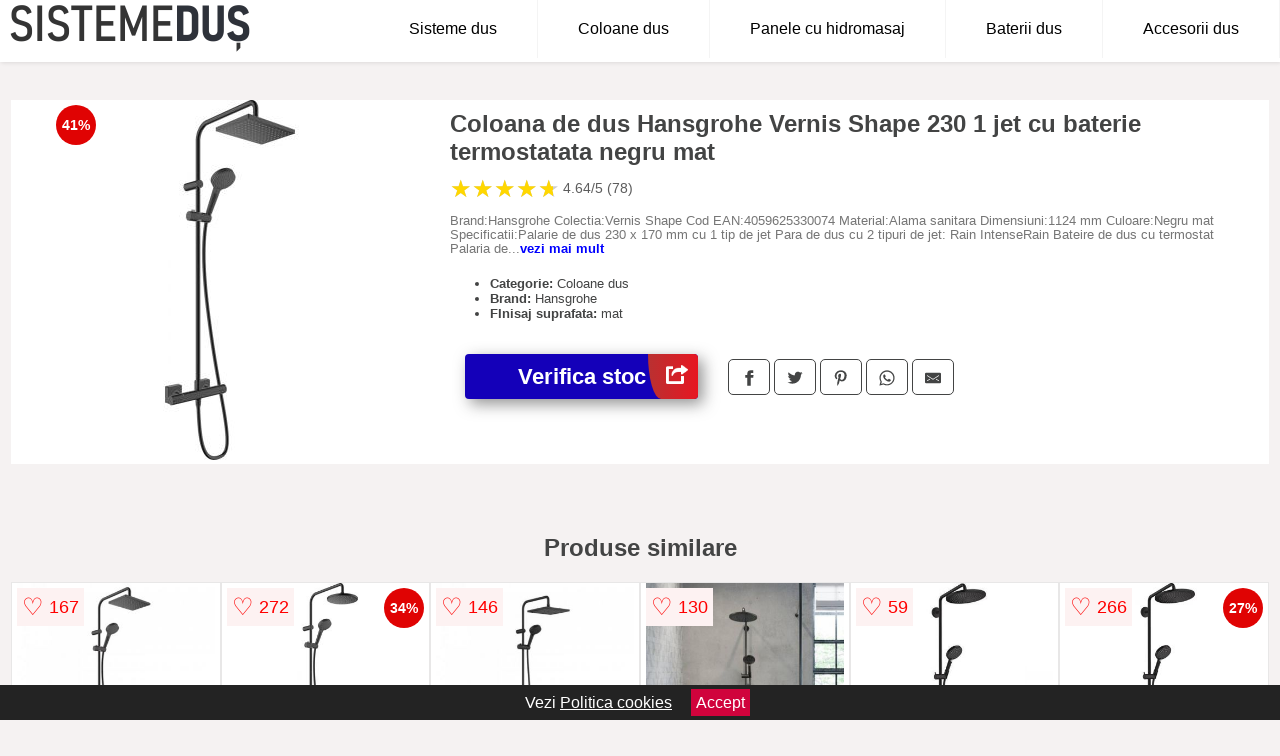

--- FILE ---
content_type: text/html; charset=utf-8
request_url: https://www.sistemedus.ro/product/coloana-de-dus-hansgrohe-vernis-shape-230-1-jet-cu-baterie-termostatata-negru-mat-2/
body_size: 41248
content:
<!DOCTYPE html>
<html lang="ro">
<head>

	<meta charset="utf-8" />
	<meta http-equiv="X-UA-Compatible" content="IE=edge">
	<meta name="viewport" content="width=device-width, initial-scale=1, maximum-scale=5" />
	<title>Coloana de dus Hansgrohe Vernis Shape 230 1 jet cu baterie termostatata negru mat - SistemeDus.ro</title>
	<meta name="description" content="Alege Coloana de dus Hansgrohe Vernis Shape 230 1 jet cu baterie termostatata negru mat sau vezi zeci de modele similare de la magazinele online pentru baie din Romania.">
	<meta name="referrer" content="no-referrer-when-downgrade"/>
	<meta name="theme-color" content="#405c72">
	<link rel="shortcut icon" href="/favicon.ico" type="image/x-icon">
	<link rel="icon" href="/favicon.ico" type="image/x-icon">


	<meta property="og:title" content="Coloana de dus Hansgrohe Vernis Shape 230 1 jet cu baterie termostatata negru mat" />
	<meta property="og:description" content="Brand:Hansgrohe Colectia:Vernis Shape Cod EAN:4059625330074 Material:Alama sanitara Dimensiuni:1124 mm Culoare:Negru mat Specificatii:Palarie de dus 230 x 170 mm cu 1 tip de jet Para de dus cu 2 tipuri de jet: Rain IntenseRain Bateire de dus cu termostat Palaria de dus poate fi ajustata datorita racordului cu bila Agatatoare de dus reglabila pe inaltime Limitare de temperatura la 40° C Limitare de temperatura ajustabila Protectie anti-retur Conexiuni G 1/2 Tehnologii:16402 16403 21497 Garantie:5 ani" />
 	<meta property="og:type" content="product" />
	<meta property="og:url" content= "https://www.sistemedus.ro/product/coloana-de-dus-hansgrohe-vernis-shape-230-1-jet-cu-baterie-termostatata-negru-mat-2/" />
	<meta property="og:site_name" content="SistemeDus.ro" />
	<meta property="og:image" content="https://www.sistemedus.ro/pictures/0/4/coloana-de-dus-hansgrohe-vernis-shape-230-1-jet-cu-baterie-termostatata-negru-mat.jpg" />
	<meta property="product:price:amount" content="2149" />
	<meta property="product:price:currency" content="RON" />
	<meta property="og:availability" content="instock" />

    <script type="application/ld+json">
      {
        "@context": "https://schema.org/",
        "@type": "Product",
        "name": "Coloana de dus Hansgrohe Vernis Shape 230 1 jet cu baterie termostatata negru mat",
        "image": "https://www.sistemedus.ro/pictures/0/4/coloana-de-dus-hansgrohe-vernis-shape-230-1-jet-cu-baterie-termostatata-negru-mat.jpg",
        "description": "Brand:Hansgrohe Colectia:Vernis Shape Cod EAN:4059625330074 Material:Alama sanitara Dimensiuni:1124 mm Culoare:Negru mat Specificatii:Palarie de dus 230 x 170 mm cu 1 tip de jet Para de dus cu 2 tipuri de jet: Rain IntenseRain Bateire de dus cu termostat Palaria de dus poate fi ajustata datorita racordului cu bila Agatatoare de dus reglabila pe inaltime Limitare de temperatura la 40° C Limitare de temperatura ajustabila Protectie anti-retur Conexiuni G 1/2 Tehnologii:16402 16403 21497 Garantie:5 ani",
  "brand": {
    "@type": "Thing",
    "name": "Hansgrohe"
  },
        "review": {
          "@type": "Review",
          "reviewRating": {
            "@type": "Rating",
            "ratingValue": 4.64,
            "bestRating": 5
          },
          "author": {
            "@type": "Organization",
            "name": "SistemeDus.ro"
          }
        },
        "aggregateRating": {
          "@type": "AggregateRating",
          "ratingValue": 4.64,
          "reviewCount": 78        },
  "offers": {
    "@type": "Offer",
    "url": "https://www.sistemedus.ro/product/coloana-de-dus-hansgrohe-vernis-shape-230-1-jet-cu-baterie-termostatata-negru-mat-2/",
    "priceCurrency": "RON",
    "price": "2149",
    "itemCondition": "http://schema.org/NewCondition",
    "availability": "http://schema.org/InStock",
    "seller": {
      "@type": "Organization",
      "name": "SistemeDus.ro"
    }
  }
  }
    </script>



<style>html{box-sizing:border-box;-ms-overflow-style:scrollbar}*,::after,::before{box-sizing:inherit}.container-fluid{width:99%;margin-right:auto;margin-left:auto;padding-right:5px;padding-left:5px;margin-top:100px}img{max-width:100%;height:auto;aspect-ratio: attr(width) / attr(height)}.row{display:-ms-flexbox;display:flex;-ms-flex-wrap:wrap;flex-wrap:wrap}.col,.col-1,.col-10,.col-11,.col-12,.col-2,.col-3,.col-4,.col-5,.col-6,.col-7,.col-8,.col-9,.col-auto,.col-lg,.col-lg-1,.col-lg-10,.col-lg-11,.col-lg-12,.col-lg-2,.col-lg-3,.col-lg-4,.col-lg-5,.col-lg-6,.col-lg-7,.col-lg-8,.col-lg-9,.col-lg-auto,.col-md,.col-md-1,.col-md-10,.col-md-11,.col-md-12,.col-md-2,.col-md-3,.col-md-4,.col-md-5,.col-md-6,.col-md-7,.col-md-8,.col-md-9,.col-md-auto,.col-sm,.col-sm-1,.col-sm-10,.col-sm-11,.col-sm-12,.col-sm-2,.col-sm-3,.col-sm-4,.col-sm-5,.col-sm-6,.col-sm-7,.col-sm-8,.col-sm-9,.col-sm-auto,.col-xl,.col-xl-1,.col-xl-10,.col-xl-11,.col-xl-12,.col-xl-2,.col-xl-3,.col-xl-4,.col-xl-5,.col-xl-6,.col-xl-7,.col-xl-8,.col-xl-9,.col-xl-auto{position:relative;width:100%;min-height:1px;padding-right:15px;padding-left:15px}.col-3{-ms-flex:0 0 25%;flex:0 0 25%;max-width:25%}.col-4{-ms-flex:0 0 33.333333%;flex:0 0 33.333333%;max-width:33.333333%}.col-6{-ms-flex:0 0 50%;flex:0 0 50%;max-width:50%}.col-12{-ms-flex:0 0 100%;flex:0 0 100%;max-width:100%}@media (min-width: 768px){#sidebar li{list-style:none;border-top:1px solid #eee;padding:0 10px}#sidebar ul{padding:0;overflow: auto;max-height: 400px;overflow-x: hidden;}#sidebar li a{color:#000;text-decoration:none;font-size:12px;display:block;padding: 5px 0;}#sidebar:after{content:'';position:absolute;width:0;height:100%;top:0;right:0;border-radius:50%;z-index:-1;-webkit-transition:all 300ms linear;transition:all 300ms linear}#sidebar{box-shadow: 0 2px 10px -2px rgba(0,0,0,0.3);background:#fff}.col-md-1{-ms-flex:0 0 8.333333%;flex:0 0 8.333333%;max-width:8.333333%}.col-md-2{-ms-flex:0 0 16.666667%;flex:0 0 16.666667%;max-width:16.666667%}.col-md-3{-ms-flex:0 0 25%;flex:0 0 25%;max-width:25%}.col-md-4{-ms-flex:0 0 33.333333%;flex:0 0 33.333333%;max-width:33.333333%}.col-md-5{-ms-flex:0 0 41.666667%;flex:0 0 41.666667%;max-width:41.666667%}.col-md-6{-ms-flex:0 0 50%;flex:0 0 50%;max-width:50%}.col-md-7{-ms-flex:0 0 58.333333%;flex:0 0 58.333333%;max-width:58.333333%}.col-md-8{-ms-flex:0 0 66.666667%;flex:0 0 66.666667%;max-width:66.666667%}.col-md-9{-ms-flex:0 0 75%;flex:0 0 75%;max-width:75%}.col-md-10{-ms-flex:0 0 83.333333%;flex:0 0 83.333333%;max-width:83.333333%}.col-md-12{-ms-flex:0 0 100%;flex:0 0 100%;max-width:100%}}@media (min-width:576px){.col-sm-3{-ms-flex:0 0 25%;flex:0 0 25%;max-width:25%}.col-sm-4{-ms-flex:0 0 33.333333%;flex:0 0 33.333333%;max-width:33.333333%}.col-sm-6{-ms-flex:0 0 50%;flex:0 0 50%;max-width:50%}.col-sm-8{-ms-flex:0 0 66.666667%;flex:0 0 66.666667%;max-width:66.666667%}.col-sm-9{-ms-flex:0 0 75%;flex:0 0 75%;max-width:75%}.col-sm-10{-ms-flex:0 0 83.333333%;flex:0 0 83.333333%;max-width:83.333333%}.col-sm-12{-ms-flex:0 0 100%;flex:0 0 100%;max-width:100%}}@media (min-width:992px){.col-lg-1{-ms-flex:0 0 8.333333%;flex:0 0 8.333333%;max-width:8.333333%}.col-lg-2{-ms-flex:0 0 16.666667%;flex:0 0 16.666667%;max-width:16.666667%}.col-lg-3{-ms-flex:0 0 25%;flex:0 0 25%;max-width:25%}.col-lg-4{-ms-flex:0 0 33.333333%;flex:0 0 33.333333%;max-width:33.333333%}.col-lg-6{-ms-flex:0 0 50%;flex:0 0 50%;max-width:50%}.col-lg-7{-ms-flex:0 0 58.333333%;flex:0 0 58.333333%;max-width:58.333333%}.col-lg-8{-ms-flex:0 0 66.666667%;flex:0 0 66.666667%;max-width:66.666667%}.col-lg-9{-ms-flex:0 0 75%;flex:0 0 75%;max-width:75%}.col-lg-10{-ms-flex:0 0 83.333333%;flex:0 0 83.333333%;max-width:83.333333%}.col-lg-12{-ms-flex:0 0 100%;flex:0 0 100%;max-width:100%}}@media (min-width:1200px){.col-xl-1{-ms-flex:0 0 8.333333%;flex:0 0 8.333333%;max-width:8.333333%}.col-xl-2{-ms-flex:0 0 16.666667%;flex:0 0 16.666667%;max-width:16.666667%}.col-xl-3{-ms-flex:0 0 25%;flex:0 0 25%;max-width:25%}.col-xl-4{-ms-flex:0 0 33.333333%;flex:0 0 33.333333%;max-width:33.333333%}.col-xl-6{-ms-flex:0 0 50%;flex:0 0 50%;max-width:50%}.col-xl-7{-ms-flex:0 0 58.333333%;flex:0 0 58.333333%;max-width:58.333333%}.col-xl-8{-ms-flex:0 0 66.666667%;flex:0 0 66.666667%;max-width:66.666667%}.col-xl-9{-ms-flex:0 0 75%;flex:0 0 75%;max-width:75%}.col-xl-10{-ms-flex:0 0 83.333333%;flex:0 0 83.333333%;max-width:83.333333%}.col-xl-12{-ms-flex:0 0 100%;flex:0 0 100%;max-width:100%}}.w-100{width:100%}.max-w-100{max-width:100%}.buy{background-color:transparent;color:#434444;border-radius:0;border:1px solid #434444;width:100%;margin-top:20px}.btn{display:inline-block;font-weight:400;text-align:center;white-space:nowrap;vertical-align:middle;-webkit-user-select:none;-moz-user-select:none;-ms-user-select:none;user-select:none;border:1px solid transparent;padding:.5rem .75rem;font-size:1rem;line-height:1.25;border-radius:.25rem;transition:all .15s ease-in-out}body{color:#434444;margin:0;font-family:"Open Sans",Helvetica,Arial,sans-serif;background:#f5f2f2}.actual-product{margin-bottom:30px}article{background:#fff}footer{margin:30px 0 0;background:#000;padding:20px;color:#fff}p{line-height:25px}.nav-links a{color:#fff;text-decoration:none;margin-right:10px}.product-grid{border:1px solid #e8e7e7;padding:0 5px}.product-grid:hover{box-shadow:0 4px 8px 0 rgba(0,0,0,0.2),0 6px 20px 0 rgba(0,0,0,0.19);z-index:2}.image{position:relative}.overlay{position:absolute;top:0;bottom:0;left:0;right:0;height:100%;width:100%;opacity:0;transition:.5s ease;background-color:rgba(67,68,68,0.7)}.buy{background-color:#1400b9;color:#fff;width:100%;margin-top:20px;height:45px;font-size:22px;text-decoration:none;font-weight:700;box-shadow:5px 5px 15px 0 rgba(39,39,39,.5);}.header{background-color:#fff;box-shadow:1px 1px 4px 0 rgba(0,0,0,.1);position:fixed;width:100%;z-index:4;top:0}main{margin-top:80px}.center{text-align:center}nav ul{margin:0;padding:0;list-style:none;overflow:hidden;background-color:#fff}nav li a{display:block;padding:20px;border-right:1px solid #f4f4f4;text-decoration:none;color:#000}nav li a:hover,nav .menu-btn:hover{background-color:#f4f4f4}.header .logo{display:block;float:left;margin:2px 10px;font-size:2em;text-decoration:none}nav .menu{clear:both;max-height:0;transition:max-height .2s ease-out}nav .menu-icon{cursor:pointer;display:inline-block;float:right;padding:28px 20px;position:relative;user-select:none}nav .menu-icon .navicon{background:#333;display:block;height:2px;position:relative;transition:background .2s ease-out;width:18px}nav .menu-icon .navicon:before,nav .menu-icon .navicon:after{background:#333;content:'';display:block;height:100%;position:absolute;transition:all .2s ease-out;width:100%}nav .menu-icon .navicon:before{top:5px}nav .menu-icon .navicon:after{top:-5px}nav .menu-btn{display:none}nav .menu-btn:checked ~ .menu{max-height:100%}nav .menu-btn:checked ~ .menu-icon .navicon{background:transparent}nav .menu-btn:checked ~ .menu-icon .navicon:before{transform:rotate(-45deg)}nav .menu-btn:checked ~ .menu-icon .navicon:after{transform:rotate(45deg)}nav .menu-btn:checked ~ .menu-icon:not(.steps) .navicon:before,nav .menu-btn:checked ~ .menu-icon:not(.steps) .navicon:after{top:0}#show img{height:13px;vertical-align:middle;margin-right:6px}@media (min-width:75em){nav li{float:left}nav li a{padding:20px 40px}nav .menu{clear:none;float:right;max-height:none}nav .menu-icon{display:none}.dropdown a{padding:8px}}@media (max-width:74em){.dropdown{width:100%;left:0;position:relative!important}.menu-btn:checked{height:100%}nav ul{height:100%;width:100%;overflow-y:scroll;-webkit-overflow-scrolling:touch;position:fixed;top:58px}h1.center{font-size:22px}}.price{font-size:24px;font-weight:700}.brand-store{font-size:13px;margin-top:20px}.type-is{font-weight:700;margin: 0 5px 0 15px;}.items{overflow:hidden;text-overflow:ellipsis;display:-webkit-box;-webkit-box-orient:vertical;-webkit-line-clamp:2;line-height: 16px;height: 32px;font-size:14px;color:#434444;font-weight:bold}a.items{color:#434444;text-decoration:none;font-size:.9em}.sumary{font-size:13px;line-height:14px;color:#767676;word-wrap:break-word}h1{font-weight:500}.title-product{margin:10px 0;font-weight:bold}.count{color:#766b6b;margin-bottom:30px}span.items{display:inline-block;font-size:.83em;margin-block-start:5px;margin-block-end:.3em;margin-inline-start:0;margin-inline-end:0;font-weight:700}.old-price{text-decoration:line-through;color:#ec0505;margin-right:10px;font-weight:100!important}.list-details{list-style:none;line-height:30px;margin:0;padding:0;font-size:14px}.resp-sharing-button__link,.resp-sharing-button__icon{display:inline-block}.resp-sharing-button__link{text-decoration:none;color:#fff;margin:25px 0 20px}.resp-sharing-button{border-radius:5px;transition:25ms ease-out;padding:.5em .75em;font-family:Helvetica Neue,Helvetica,Arial,sans-serif;border:1px solid #434444}.resp-sharing-button__icon svg{width:1em;height:1em;margin-right:.4em;vertical-align:top}.resp-sharing-button--small svg{margin:0;vertical-align:middle}.resp-sharing-button__icon{stroke:#fff;fill:none}.resp-sharing-button__icon--solid,.resp-sharing-button__icon--solidcircle{fill:#434444;stroke:none}.resp-sharing-button--facebook{border:1px solid#434444}.price-prod{margin-top:10px}.features{line-height:18px;font-size:14px;padding:0;margin:20px 0;line-height:25px;font-size:14px;padding:15px;background-color:#f1f1f1;color:#41ab41;}.similar{background:#fff;color:#515050;text-decoration:none;padding:15px 10px;display:inline-block;margin:3px;border:1px dashed #e62e3a}.navigation{position:fixed;width:300px;height:100%;top:0;overflow-y:auto;overflow-x:hidden;opacity:0;visibility:hidden;z-index:99;-webkit-transition-delay:300ms;transition-delay:300ms;left:0}.navigation.active{opacity:1;visibility:visible;-webkit-transition-delay:0;transition-delay:0;z-index:999999}.navigation.active .navigation-inner{-webkit-transform:translate(0,0);transform:translate(0,0);-webkit-transition:background-color 0 linear 599ms,-webkit-transform 300ms linear;transition:background-color 0 linear 599ms,-webkit-transform 300ms linear;transition:transform 300ms linear,background-color 0 linear 599ms;transition:transform 300ms linear,background-color 0 linear 599ms,-webkit-transform 300ms linear}.navigation.active .navigation-inner:after{width:300%;border-radius:50%;-webkit-animation:elastic 150ms ease 300.5ms both;animation:elastic 150ms ease 300.5ms both}.navigation-inner{position:absolute;width:100%;height:100%;top:0;left:0;overflow:hidden;z-index:999999;-webkit-transform:translate(-100%,0);transform:translate(-100%,0);-webkit-transition:background-color 0 linear 300ms,-webkit-transform 300ms linear;transition:background-color 0 linear 300ms,-webkit-transform 300ms linear;transition:transform 300ms linear,background-color 0 linear 300ms;transition:transform 300ms linear,background-color 0 linear 300ms,-webkit-transform 300ms linear;background:#fff;overflow-y:scroll;padding-bottom:100px}.navigation-inner li{list-style:none;border-top:1px solid #eee;padding:0 20px}.navigation-inner ul{padding:0}.navigation-inner li a{color:#000;text-decoration:none;font-size:18px;height:36px;line-height:36px;display:block}.navigation-inner:after{content:'';position:absolute;width:0;height:100%;top:0;right:0;border-radius:50%;z-index:-1;-webkit-transition:all 300ms linear;transition:all 300ms linear}#show,#hide{color:#fff;padding:0 25px;text-transform:uppercase;line-height:40px;height:40px;letter-spacing:.05em;text-decoration:none;background-color:#434444;margin:0 auto;cursor:pointer;border:0;-moz-border-radius:0;-webkit-border-radius:0;border-radius:0;margin-bottom:15px;position:fixed;z-index:3;top:59px;left:0;width:100%;font-weight:900}#hide{top:0;width:100%;font-weight:700;font-size:16px;background:red}.fulls{background:#000;position:fixed;width:100%;height:100%;z-index:99;opacity:.7}.pagination{display:inline-block;margin:50px auto;background:#fff}.pagination a{color:#000;float:left;padding:16px 16px;text-decoration:none}.pagination a.active{background-color:#e62e3a;color:#fff}.pagination a:hover:not(.active){background-color:#ddd}.pagination a{border-radius:5px}.pagination a.active{border-radius:5px}.pagination a{transition:background-color .3s}.pagination a{border:1px solid #ddd}.pagination a:first-child{border-top-left-radius:5px;border-bottom-left-radius:5px}.pagination a:last-child{border-top-right-radius:5px;border-bottom-right-radius:5px}.block{display:block}.banner{max-width:100%}.banner-home{position:relative;text-align:center;color:#fff}.banner-text{position:absolute;top:50%;left:50%;transform:translate(-50%,-50%);background:#00376280;font-size:3vw;width:100%}.categories{color:#000;font-weight:700;text-transform:uppercase;margin-block-start:0!important}.filtru{margin-top:50px}.filtru h3{text-align:center;background:#eee;line-height:40px}.no-padding{padding:0;margin:0}.pret-mic,.pret-mare{max-width:100%;line-height:30px;text-align:center;font-size:15px}.button-filter{background:#000;width:90%;color:#fff;height:40px;margin:0 auto;display:block;margin-top:20px;font-size:20px}.dropdown{display:none;position:absolute;width:100%;background:#e90303;margin:0;right:0;padding:30px;overflow-y:auto;overflow:hidden}nav ul li:hover .dropdown{display:flex}.sale{height:40px;width:40px;background-color:#e00303;color:#fff;border-radius:50%;display:inline-block;font-size:14px;line-height:40px;top:5px;right:5px;position:absolute;font-weight:700;text-align:center}.left{left:30px;right:auto}.anunt{font-size:9px;font-weight:700;display:inline-block;background-color:#dfffead4;text-align:center;padding:5px 3px;margin:0 2px;position:inherit;color:#008237}form{padding-bottom:50px}a.seeprice{font-size:.83em;width:50px;display:block;text-align:center;float:right;color:#000;line-height:20px;border: 1px solid #d0d0d0;max-width:50%;text-decoration:underline;}.subcategories {overflow: auto;white-space:nowrap;margin-bottom:30px;width:100%}.subcat{padding:8px 5px;display:inline-block;color:#000;font-size:12px;text-decoration:none;border:1px solid #b9b8b8;margin-bottom:10px;background:#fff}.wsimilar{max-width:70px;display:block;margin:auto;filter: grayscale(100%)}.wsimilar:hover {filter: none}.category-name{color:#000;font-size:10px!important;text-align:center;line-height:12px}.nav-links{margin:40px 0}.rm-link{color:blue;font-weight:bold}#cookieConsentContainer{z-index:999;width:100%;min-height:20px;box-sizing:border-box;background:#232323;overflow:hidden;position:fixed;bottom:0;display:none;text-align:center;color:#fff}#cookieConsentContainer p {display:inline-block;padding:5px;margin:0}#cookieConsentContainer a {color:#fff}.accept {background-color:#d0033c;padding:5px;margin:2px 10px;cursor:pointer}a.col-xl-2.col-lg-2.col-md-4.col-sm-4.col-6.product-grid.center{background:#fff;padding:10px;text-decoration:none;color:#434444}article.col-xl-3.col-lg-3.col-md-6.col-sm-6.col-6.product-grid.center{float:left}a.col-xl-1.col-lg-2.col-md-3.col-sm-4.col-6.product-grid.center{background:#fff;float:left;margin:0;color:#343434}.goto{font-size:15px;margin-right:0;background-color:#c1255b;top:20px;right:15px;position:absolute !important;height:45px;width:50px;background-image:linear-gradient(to right,#b93131,#e71621);border-top-left-radius:0 0!important;border-bottom-left-radius:26% 100%!important;border-radius:0.25rem;padding-top:11px;}.goto img{float:right;margin-right:10px}@-webkit-keyframes blinker {from {opacity: 1.0;}to {opacity: 0.0;}}.blackfriday{text-decoration: blink;-webkit-animation-name:blinker;-webkit-animation-duration:1.5s;-webkit-animation-iteration-count:infinite;-webkit-animation-timing-function:ease-in-out;-webkit-animation-direction: alternate;}.breadcrumb{overflow-x:auto;overflow-y:hidden;white-space:nowrap;-webkit-overflow-scrolling:touch;margin-bottom:20px}.breadcrumb-list{display:flex;padding:0;margin:0;list-style:none;font-size:14px}.breadcrumb-item{margin-right:4px;line-height:40px}.breadcrumb-item:last-child{margin-right:0}.breadcrumb-item::before{content:"→";margin:5px;color:#999}.breadcrumb-item a{text-decoration:none;color:#717171}.descriere{display:block;margin:auto;background-color:#f1f1f1;padding:10px;border-left:3px solid #3d3d3d}.descriere p{line-height:20px;font-size:16px;padding:20px}.specificatii{list-style:none;padding:10px;display:block;background:#f1f1f1;border-left:3px solid #3d3d3d}.specificatii li{line-height:25px}article.col-xl-12.col-lg-12.col-md-6.col-sm-12.col-12.product-grid{margin-bottom:30px;padding-bottom:30px}.actual-product{margin-bottom:50px}.alerta{background-color:#f1f1f1;padding:10px;border-left:6px solid red;font-size:14px;margin:20px 0}.pretbun{color:red;font-weight:bold}li.checked:before{content: '✓';margin-right:10px}h2.center{margin:20px 0}.rating{font-size:24px;display:flex;color:#ccc;line-height:25px}.star{position:relative;overflow:hidden}.star-filled{position:absolute;top:0;left:0;color:gold;overflow:hidden;white-space:nowrap}.ratingtext{font-size:14px;color:#5d5d5d;margin:0 3px;min-width:40px}.none-min{min-width:auto!important}.favorite{display:flex;align-items:center;top:5px;color:red;position:absolute;background:#fdf2f2;padding:5px}.heart{font-size:24px;margin-right:5px}.nb{font-size:18px;display:contents}</style>

<script async src="https://www.googletagmanager.com/gtag/js?id=G-M4X1LBT16V"></script>
<script defer>
  window.dataLayer = window.dataLayer || [];
  function gtag(){dataLayer.push(arguments);}
  gtag('js', new Date());

  gtag('config', 'G-M4X1LBT16V');
</script>

</head>
<body>

<header class="header">
<a href="/" class="logo" title="SistemeDus.ro"><img src="/img/sistemedus.ro.png" alt="SistemeDus.ro" title="SistemeDus.ro" width="240" height="50"></a>
<nav>
  <input class="menu-btn" type="checkbox" id="menu-btn" />
  <label class="menu-icon" for="menu-btn"><span class="navicon"></span></label>
  <ul class="menu">
	<li><a href="/sisteme-de-dus/" title="Vezi toate sistemele de dus">Sisteme dus</a></li>
	<li><a href="/coloane-dus/" title="Vezi coloanele de dus">Coloane dus</a></li>
	<li><a href="/panele-dus-cu-hidromasaj/" title="Vezi panelele de dus">Panele cu hidromasaj</a></li>
	<li><a href="/baterii-dus/" title="Vezi bateriile de dus">Baterii dus</a></li>
	<li><a href="/accesorii-sisteme-de-dus/" title="Vezi Accesoriile pentru sistemele de dus">Accesorii dus</a></li>
  </ul>
</nav>

</header>
	<main class="container-fluid">
		<div class="row">


        

			<article class="col-md-12 actual-product">
				<div class="row">
					<div class="col-md-4 center">
						<a class="block" href="/vezi-pret.php?id=4955" title="Vezi detalii pentru Coloana de dus Hansgrohe Vernis Shape 230 1 jet cu baterie termostatata negru mat" target="_blank" rel="nofollow"><img src="/pictures/0/4/coloana-de-dus-hansgrohe-vernis-shape-230-1-jet-cu-baterie-termostatata-negru-mat.jpg" alt="Coloana de dus Hansgrohe Vernis Shape 230 1 jet cu baterie termostatata negru mat" title="Coloana de dus Hansgrohe Vernis Shape 230 1 jet cu baterie termostatata negru mat" width="360" height="360"/></a>
<span class="sale left">41%</span>


					</div>
						<div class="col-md-8">
							<h1 class="title-product">Coloana de dus Hansgrohe Vernis Shape 230 1 jet cu baterie termostatata negru mat</h1>

<div class="rating" data-rating="4.64">
    <span class="star">&#9733;</span>
    <span class="star">&#9733;</span>
    <span class="star">&#9733;</span>
    <span class="star">&#9733;</span>
    <span class="star">&#9733;</span>
<span class="ratingtext">4.64/5  (78)</span>
</div>

							<p class="sumary">Brand:Hansgrohe Colectia:Vernis Shape Cod EAN:4059625330074 Material:Alama sanitara Dimensiuni:1124 mm Culoare:Negru mat Specificatii:Palarie de dus 230 x 170 mm cu 1 tip de jet Para de dus cu 2 tipuri de jet: Rain IntenseRain Bateire de dus cu termostat Palaria de dus poate fi ajustata datorita racordului cu bila Agatatoare de dus reglabila pe inaltime Limitare de temperatura la 40° C Limitare de temperatura ajustabila Protectie anti-retur Conexiuni G 1/2 Tehnologii:16402 16403 21497 Garantie:5 ani</p>



							<ul class="brand-store">

<li><b>Categorie:</b> Coloane dus</li>

                      <li><b>Brand:</b> Hansgrohe</li>

	                                    <li><b>FInisaj suprafata:</b> mat</li>                                                                
                                                                        
                                                                    								</ul>

							<div class="row">				
								<div class="col-xl-4 col-lg-6 col-md-6 col-sm-12 col-12">
									<a href="/vezi-pret.php?id=4955" title="Verifica stocul pentru produsul Coloana de dus Hansgrohe Vernis Shape 230 1 jet cu baterie termostatata negru mat" target="_blank" rel="nofollow" class="btn buy">Verifica stoc <span class="goto"><img src="[data-uri]" alt="Vezi pretul" title="Vezi pret" width="22" height="22" loading="lazy"></span></a>
								</div>
									<div class="col-xl-8 col-lg-6 col-md-6 col-sm-12 col-12">

				
<!-- Sharingbutton Facebook -->
<a class="resp-sharing-button__link" href="https://facebook.com/sharer/sharer.php?u=https://www.sistemedus.ro/product/coloana-de-dus-hansgrohe-vernis-shape-230-1-jet-cu-baterie-termostatata-negru-mat-2/" title="Recomanda Coloana de dus Hansgrohe Vernis Shape 230 1 jet cu baterie termostatata negru mat pe Facebook" target="_blank" rel="noopener nofollow" aria-label="">
  <div class="resp-sharing-button resp-sharing-button--facebook resp-sharing-button--small"><div aria-hidden="true" class="resp-sharing-button__icon resp-sharing-button__icon--solid">
    <svg xmlns="http://www.w3.org/2000/svg" title="Recomanda Coloana de dus Hansgrohe Vernis Shape 230 1 jet cu baterie termostatata negru mat pe Facebook" viewBox="0 0 24 24"><path d="M18.77 7.46H14.5v-1.9c0-.9.6-1.1 1-1.1h3V.5h-4.33C10.24.5 9.5 3.44 9.5 5.32v2.15h-3v4h3v12h5v-12h3.85l.42-4z"/></svg>
    </div>
  </div>
</a>

<!-- Sharingbutton Twitter -->
<a class="resp-sharing-button__link" href="https://twitter.com/intent/tweet/?text=&amp;url=https://www.sistemedus.ro/product/coloana-de-dus-hansgrohe-vernis-shape-230-1-jet-cu-baterie-termostatata-negru-mat-2/" title="Recomanda Coloana de dus Hansgrohe Vernis Shape 230 1 jet cu baterie termostatata negru mat pe Twitter" target="_blank" rel="noopener nofollow" aria-label="">
  <div class="resp-sharing-button resp-sharing-button--twitter resp-sharing-button--small"><div aria-hidden="true" class="resp-sharing-button__icon resp-sharing-button__icon--solid">
    <svg xmlns="http://www.w3.org/2000/svg" viewBox="0 0 24 24"><path d="M23.44 4.83c-.8.37-1.5.38-2.22.02.93-.56.98-.96 1.32-2.02-.88.52-1.86.9-2.9 1.1-.82-.88-2-1.43-3.3-1.43-2.5 0-4.55 2.04-4.55 4.54 0 .36.03.7.1 1.04-3.77-.2-7.12-2-9.36-4.75-.4.67-.6 1.45-.6 2.3 0 1.56.8 2.95 2 3.77-.74-.03-1.44-.23-2.05-.57v.06c0 2.2 1.56 4.03 3.64 4.44-.67.2-1.37.2-2.06.08.58 1.8 2.26 3.12 4.25 3.16C5.78 18.1 3.37 18.74 1 18.46c2 1.3 4.4 2.04 6.97 2.04 8.35 0 12.92-6.92 12.92-12.93 0-.2 0-.4-.02-.6.9-.63 1.96-1.22 2.56-2.14z"/></svg>
    </div>
  </div>
</a>

<!-- Sharingbutton Pinterest -->
<a class="resp-sharing-button__link" href="http://pinterest.com/pin/create/button/?url=https://www.sistemedus.ro/product/coloana-de-dus-hansgrohe-vernis-shape-230-1-jet-cu-baterie-termostatata-negru-mat-2/" title="Recomanda Coloana de dus Hansgrohe Vernis Shape 230 1 jet cu baterie termostatata negru mat pe Pinterest" target="_blank" rel="noopener nofollow" aria-label="">
  <div class="resp-sharing-button resp-sharing-button--pinterest resp-sharing-button--small"><div aria-hidden="true" class="resp-sharing-button__icon resp-sharing-button__icon--solid">
    <svg xmlns="http://www.w3.org/2000/svg" viewBox="0 0 24 24"><path d="M12.14.5C5.86.5 2.7 5 2.7 8.75c0 2.27.86 4.3 2.7 5.05.3.12.57 0 .66-.33l.27-1.06c.1-.32.06-.44-.2-.73-.52-.62-.86-1.44-.86-2.6 0-3.33 2.5-6.32 6.5-6.32 3.55 0 5.5 2.17 5.5 5.07 0 3.8-1.7 7.02-4.2 7.02-1.37 0-2.4-1.14-2.07-2.54.4-1.68 1.16-3.48 1.16-4.7 0-1.07-.58-1.98-1.78-1.98-1.4 0-2.55 1.47-2.55 3.42 0 1.25.43 2.1.43 2.1l-1.7 7.2c-.5 2.13-.08 4.75-.04 5 .02.17.22.2.3.1.14-.18 1.82-2.26 2.4-4.33.16-.58.93-3.63.93-3.63.45.88 1.8 1.65 3.22 1.65 4.25 0 7.13-3.87 7.13-9.05C20.5 4.15 17.18.5 12.14.5z"/></svg>
    </div>
  </div>
</a>

<!-- Sharingbutton WhatsApp -->
<a class="resp-sharing-button__link" href="whatsapp://send?text=https://www.sistemedus.ro/product/coloana-de-dus-hansgrohe-vernis-shape-230-1-jet-cu-baterie-termostatata-negru-mat-2/" title="Recomanda Coloana de dus Hansgrohe Vernis Shape 230 1 jet cu baterie termostatata negru mat pe WhatsApp" target="_blank" rel="noopener nofollow" aria-label="">
  <div class="resp-sharing-button resp-sharing-button--whatsapp resp-sharing-button--small"><div aria-hidden="true" class="resp-sharing-button__icon resp-sharing-button__icon--solid">
    <svg xmlns="http://www.w3.org/2000/svg" viewBox="0 0 24 24"><path d="M20.1 3.9C17.9 1.7 15 .5 12 .5 5.8.5.7 5.6.7 11.9c0 2 .5 3.9 1.5 5.6L.6 23.4l6-1.6c1.6.9 3.5 1.3 5.4 1.3 6.3 0 11.4-5.1 11.4-11.4-.1-2.8-1.2-5.7-3.3-7.8zM12 21.4c-1.7 0-3.3-.5-4.8-1.3l-.4-.2-3.5 1 1-3.4L4 17c-1-1.5-1.4-3.2-1.4-5.1 0-5.2 4.2-9.4 9.4-9.4 2.5 0 4.9 1 6.7 2.8 1.8 1.8 2.8 4.2 2.8 6.7-.1 5.2-4.3 9.4-9.5 9.4zm5.1-7.1c-.3-.1-1.7-.9-1.9-1-.3-.1-.5-.1-.7.1-.2.3-.8 1-.9 1.1-.2.2-.3.2-.6.1s-1.2-.5-2.3-1.4c-.9-.8-1.4-1.7-1.6-2-.2-.3 0-.5.1-.6s.3-.3.4-.5c.2-.1.3-.3.4-.5.1-.2 0-.4 0-.5C10 9 9.3 7.6 9 7c-.1-.4-.4-.3-.5-.3h-.6s-.4.1-.7.3c-.3.3-1 1-1 2.4s1 2.8 1.1 3c.1.2 2 3.1 4.9 4.3.7.3 1.2.5 1.6.6.7.2 1.3.2 1.8.1.6-.1 1.7-.7 1.9-1.3.2-.7.2-1.2.2-1.3-.1-.3-.3-.4-.6-.5z"/></svg>
    </div>
  </div>
</a>

<!-- Sharingbutton E-Mail -->
<a class="resp-sharing-button__link" href="mailto:?subject=Iti recomand Coloana de dus Hansgrohe Vernis Shape 230 1 jet cu baterie termostatata negru mat&amp;body=Iti recomand produsul: https://www.sistemedus.ro/product/coloana-de-dus-hansgrohe-vernis-shape-230-1-jet-cu-baterie-termostatata-negru-mat-2/. Acceseaza link-ul pentru a vedea detalii." title="Recomanda Coloana de dus Hansgrohe Vernis Shape 230 1 jet cu baterie termostatata negru mat pe e-mail" target="_self" rel="noopener nofollow" aria-label="">
  <div class="resp-sharing-button resp-sharing-button--email resp-sharing-button--small"><div aria-hidden="true" class="resp-sharing-button__icon resp-sharing-button__icon--solid">
    <svg xmlns="http://www.w3.org/2000/svg" viewBox="0 0 24 24"><path d="M22 4H2C.9 4 0 4.9 0 6v12c0 1.1.9 2 2 2h20c1.1 0 2-.9 2-2V6c0-1.1-.9-2-2-2zM7.25 14.43l-3.5 2c-.08.05-.17.07-.25.07-.17 0-.34-.1-.43-.25-.14-.24-.06-.55.18-.68l3.5-2c.24-.14.55-.06.68.18.14.24.06.55-.18.68zm4.75.07c-.1 0-.2-.03-.27-.08l-8.5-5.5c-.23-.15-.3-.46-.15-.7.15-.22.46-.3.7-.14L12 13.4l8.23-5.32c.23-.15.54-.08.7.15.14.23.07.54-.16.7l-8.5 5.5c-.08.04-.17.07-.27.07zm8.93 1.75c-.1.16-.26.25-.43.25-.08 0-.17-.02-.25-.07l-3.5-2c-.24-.13-.32-.44-.18-.68s.44-.32.68-.18l3.5 2c.24.13.32.44.18.68z"/></svg>
									</div>

								</div>
							</a>


						</div>

					</div>
				</div>
				
			</div>
		</article>

<h2 class="col-12 center">Produse similare</h2>

                                    
			<article class="col-xl-2 col-lg-2 col-md-3 col-sm-4 col-6 product-grid">
					<a href="/vezi-pret.php?id=14884" title="Coloana dus Hansgrohe, Vernis Shape 230 termostatata, negru mat - Culoare Negru" class="block" rel="nofollow" target="_blank">
						<img src="/pictures/0/14/coloana-dus-hansgrohe-vernis-shape-230-termostatata-negru-mat-culoare-negru.jpg" title="Coloana dus Hansgrohe, Vernis Shape 230 termostatata, negru mat - Culoare Negru" alt="Coloana dus Hansgrohe, Vernis Shape 230 termostatata, negru mat - Culoare Negru" width="350" height="350" loading="lazy">
					</a>
<span class="anunt">Livrare gratuita</span><div class="rating" data-rating="4.28">
    <span class="star">&#9733;</span>
    <span class="star">&#9733;</span>
    <span class="star">&#9733;</span>
    <span class="star">&#9733;</span>
    <span class="star">&#9733;</span>
<span class="ratingtext">4.28/5</span>
</div>
				<p class="items">Coloana dus Hansgrohe, Vernis Shape 230 termostatata, negru mat - Culoare Negru</p>

<div class="favorite">
    <span class="heart">&#9825;</span>
    <span class="nb">167</span>
</div>


				<span class="items">2199 LEI</span>
<a class="seeprice" href="/product/coloana-dus-hansgrohe-vernis-shape-230-termostatata-negru-mat-culoare-negru/" title="Vezi informatii despre Coloana dus Hansgrohe, Vernis Shape 230 termostatata, negru mat - Culoare Negru">info</a>
			</article>

                                    
			<article class="col-xl-2 col-lg-2 col-md-3 col-sm-4 col-6 product-grid">
					<a href="/vezi-pret.php?id=8177" title="Coloana de dus Hansgrohe Vernis Blend 200, 1 jet, negru mat - 26276670" class="block" rel="nofollow" target="_blank">
						<img src="/pictures/0/8/coloana-de-dus-hansgrohe-vernis-blend-200-1-jet-negru-mat-26276670.jpg" title="Coloana de dus Hansgrohe Vernis Blend 200, 1 jet, negru mat - 26276670" alt="Coloana de dus Hansgrohe Vernis Blend 200, 1 jet, negru mat - 26276670" width="350" height="350" loading="lazy">
					</a>
<span class="anunt">Reducere 1159 LEI</span>
<div class="rating" data-rating="4.36">
    <span class="star">&#9733;</span>
    <span class="star">&#9733;</span>
    <span class="star">&#9733;</span>
    <span class="star">&#9733;</span>
    <span class="star">&#9733;</span>
<span class="ratingtext">4.36/5</span>
</div>
				<p class="items">Coloana de dus Hansgrohe Vernis Blend 200, 1 jet, negru mat - 26276670</p>
				<span class="sale">34%</span>
				<span class="items old-price">3477 LEI</span>

<div class="favorite">
    <span class="heart">&#9825;</span>
    <span class="nb">272</span>
</div>


				<span class="items">2318 LEI</span>
<a class="seeprice" href="/product/coloana-de-dus-hansgrohe-vernis-blend-200-1-jet-negru-mat-26276670/" title="Vezi informatii despre Coloana de dus Hansgrohe Vernis Blend 200, 1 jet, negru mat - 26276670">info</a>
			</article>

                                    
			<article class="col-xl-2 col-lg-2 col-md-3 col-sm-4 col-6 product-grid">
					<a href="/vezi-pret.php?id=14904" title="Coloana dus Hansgrohe Vernis Shape 240 cu baterie termostatata, negru - Culoare Negru" class="block" rel="nofollow" target="_blank">
						<img src="/pictures/0/14/coloana-dus-hansgrohe-vernis-shape-240-cu-baterie-termostatata-negru-culoare-negru.jpg" title="Coloana dus Hansgrohe Vernis Shape 240 cu baterie termostatata, negru - Culoare Negru" alt="Coloana dus Hansgrohe Vernis Shape 240 cu baterie termostatata, negru - Culoare Negru" width="350" height="350" loading="lazy">
					</a>
<span class="anunt">Livrare gratuita</span><div class="rating" data-rating="4.26">
    <span class="star">&#9733;</span>
    <span class="star">&#9733;</span>
    <span class="star">&#9733;</span>
    <span class="star">&#9733;</span>
    <span class="star">&#9733;</span>
<span class="ratingtext">4.26/5</span>
</div>
				<p class="items">Coloana dus Hansgrohe Vernis Shape 240 cu baterie termostatata, negru - Culoare Negru</p>

<div class="favorite">
    <span class="heart">&#9825;</span>
    <span class="nb">146</span>
</div>


				<span class="items">2399 LEI</span>
<a class="seeprice" href="/product/coloana-dus-hansgrohe-vernis-shape-240-cu-baterie-termostatata-negru-culoare-negru/" title="Vezi informatii despre Coloana dus Hansgrohe Vernis Shape 240 cu baterie termostatata, negru - Culoare Negru">info</a>
			</article>

                                    
			<article class="col-xl-2 col-lg-2 col-md-3 col-sm-4 col-6 product-grid">
					<a href="/vezi-pret.php?id=12194" title="Coloana De Dus Croma Select S Black - Hansgrohe" class="block" rel="nofollow" target="_blank">
						<img src="/pictures/0/12/coloana-de-dus-croma-select-s-black-hansgrohe.jpg" title="Coloana De Dus Croma Select S Black - Hansgrohe" alt="Coloana De Dus Croma Select S Black - Hansgrohe" width="350" height="350" loading="lazy">
					</a>
<span class="anunt">Livrare gratuita</span><div class="rating" data-rating="3.96">
    <span class="star">&#9733;</span>
    <span class="star">&#9733;</span>
    <span class="star">&#9733;</span>
    <span class="star">&#9733;</span>
    <span class="star">&#9733;</span>
<span class="ratingtext">3.96/5</span>
</div>
				<p class="items">Coloana De Dus Croma Select S Black - Hansgrohe</p>

<div class="favorite">
    <span class="heart">&#9825;</span>
    <span class="nb">130</span>
</div>


				<span class="items">5337 LEI</span>
<a class="seeprice" href="/product/set-de-dus-croma-select-s-black-hansgrohe/" title="Vezi informatii despre Coloana De Dus Croma Select S Black - Hansgrohe">info</a>
			</article>

                                    
			<article class="col-xl-2 col-lg-2 col-md-3 col-sm-4 col-6 product-grid">
					<a href="/vezi-pret.php?id=16827" title="Coloana dus cu baterie si termostat Hansgrohe, Croma Select S, negru mat" class="block" rel="nofollow" target="_blank">
						<img src="/pictures/0/16/coloana-dus-cu-baterie-si-termostat-hansgrohe-croma-select-s-negru-mat.jpg" title="Coloana dus cu baterie si termostat Hansgrohe, Croma Select S, negru mat" alt="Coloana dus cu baterie si termostat Hansgrohe, Croma Select S, negru mat" width="350" height="350" loading="lazy">
					</a>
<span class="anunt">Livrare gratuita</span><div class="rating" data-rating="3.85">
    <span class="star">&#9733;</span>
    <span class="star">&#9733;</span>
    <span class="star">&#9733;</span>
    <span class="star">&#9733;</span>
    <span class="star">&#9733;</span>
<span class="ratingtext">3.85/5</span>
</div>
				<p class="items">Coloana dus cu baterie si termostat Hansgrohe, Croma Select S, negru mat</p>

<div class="favorite">
    <span class="heart">&#9825;</span>
    <span class="nb">59</span>
</div>


				<span class="items">5453 LEI</span>
<a class="seeprice" href="/product/coloana-dus-cu-baterie-si-termostat-hansgrohe-croma-select-s-negru-mat-2/" title="Vezi informatii despre Coloana dus cu baterie si termostat Hansgrohe, Croma Select S, negru mat">info</a>
			</article>

                                    
			<article class="col-xl-2 col-lg-2 col-md-3 col-sm-4 col-6 product-grid">
					<a href="/vezi-pret.php?id=8260" title="Coloana de dus Hansgrohe Croma Select S 280,1 jet, termostatata, negru mat - 26890670" class="block" rel="nofollow" target="_blank">
						<img src="/pictures/0/8/coloana-de-dus-hansgrohe-croma-select-s-280-1-jet-termostatata-negru-mat-26890670.jpg" title="Coloana de dus Hansgrohe Croma Select S 280,1 jet, termostatata, negru mat - 26890670" alt="Coloana de dus Hansgrohe Croma Select S 280,1 jet, termostatata, negru mat - 26890670" width="350" height="350" loading="lazy">
					</a>
<span class="anunt">Reducere 2026 LEI</span>
<div class="rating" data-rating="3.94">
    <span class="star">&#9733;</span>
    <span class="star">&#9733;</span>
    <span class="star">&#9733;</span>
    <span class="star">&#9733;</span>
    <span class="star">&#9733;</span>
<span class="ratingtext">3.94/5</span>
</div>
				<p class="items">Coloana de dus Hansgrohe Croma Select S 280,1 jet, termostatata, negru mat - 26890670</p>
				<span class="sale">27%</span>
				<span class="items old-price">7767 LEI</span>

<div class="favorite">
    <span class="heart">&#9825;</span>
    <span class="nb">266</span>
</div>


				<span class="items">5741 LEI</span>
<a class="seeprice" href="/product/coloana-de-dus-hansgrohe-croma-select-s-280-1-jet-termostatata-negru-mat-26890670/" title="Vezi informatii despre Coloana de dus Hansgrohe Croma Select S 280,1 jet, termostatata, negru mat - 26890670">info</a>
			</article>

                                    
			<article class="col-xl-2 col-lg-2 col-md-3 col-sm-4 col-6 product-grid">
					<a href="/vezi-pret.php?id=17059" title="Coloana dus cu baterie termostatata Hansgrohe, Raindance Select S, cu 1 jet, negru mat" class="block" rel="nofollow" target="_blank">
						<img src="/pictures/0/17/coloana-dus-cu-baterie-termostatata-hansgrohe-raindance-select-s-cu-1-jet-negru-mat.jpg" title="Coloana dus cu baterie termostatata Hansgrohe, Raindance Select S, cu 1 jet, negru mat" alt="Coloana dus cu baterie termostatata Hansgrohe, Raindance Select S, cu 1 jet, negru mat" width="350" height="350" loading="lazy">
					</a>
<span class="anunt">Livrare gratuita</span><div class="rating" data-rating="3.70">
    <span class="star">&#9733;</span>
    <span class="star">&#9733;</span>
    <span class="star">&#9733;</span>
    <span class="star">&#9733;</span>
    <span class="star">&#9733;</span>
<span class="ratingtext">3.70/5</span>
</div>
				<p class="items">Coloana dus cu baterie termostatata Hansgrohe, Raindance Select S, cu 1 jet, negru mat</p>

<div class="favorite">
    <span class="heart">&#9825;</span>
    <span class="nb">59</span>
</div>


				<span class="items">6934 LEI</span>
<a class="seeprice" href="/product/coloana-dus-cu-baterie-termostatata-hansgrohe-raindance-select-s-cu-1-jet-negru-mat-2/" title="Vezi informatii despre Coloana dus cu baterie termostatata Hansgrohe, Raindance Select S, cu 1 jet, negru mat">info</a>
			</article>

                                    
			<article class="col-xl-2 col-lg-2 col-md-3 col-sm-4 col-6 product-grid">
					<a href="/vezi-pret.php?id=17251" title="Coloană de duș, Hansgrohe, Raindance Select S, cu baterie termostatată, negru cromat periat, 27633340" class="block" rel="nofollow" target="_blank">
						<img src="/pictures/0/17/coloana-de-du-hansgrohe-raindance-select-s-cu-baterie-termostatata-negru-cromat-periat-27633340.jpg" title="Coloană de duș, Hansgrohe, Raindance Select S, cu baterie termostatată, negru cromat periat, 27633340" alt="Coloană de duș, Hansgrohe, Raindance Select S, cu baterie termostatată, negru cromat periat, 27633340" width="350" height="350" loading="lazy">
					</a>
<span class="anunt">Livrare gratuita</span><div class="rating" data-rating="3.66">
    <span class="star">&#9733;</span>
    <span class="star">&#9733;</span>
    <span class="star">&#9733;</span>
    <span class="star">&#9733;</span>
    <span class="star">&#9733;</span>
<span class="ratingtext">3.66/5</span>
</div>
				<p class="items">Coloană de duș, Hansgrohe, Raindance Select S, cu baterie termostatată, negru cromat periat, 27633340</p>

<div class="favorite">
    <span class="heart">&#9825;</span>
    <span class="nb">66</span>
</div>


				<span class="items">7429 LEI</span>
<a class="seeprice" href="/product/coloana-de-du-hansgrohe-raindance-select-s-cu-baterie-termostatata-negru-cromat-periat-27633340-2/" title="Vezi informatii despre Coloană de duș, Hansgrohe, Raindance Select S, cu baterie termostatată, negru cromat periat, 27633340">info</a>
			</article>

                                    
			<article class="col-xl-2 col-lg-2 col-md-3 col-sm-4 col-6 product-grid">
					<a href="/vezi-pret.php?id=12253" title="Coloana dus Hansgrohe Croma 160 cu termostat - Culoare Crom" class="block" rel="nofollow" target="_blank">
						<img src="/pictures/0/12/coloana-dus-hansgrohe-croma-160-cu-termostat-culoare-crom.jpg" title="Coloana dus Hansgrohe Croma 160 cu termostat - Culoare Crom" alt="Coloana dus Hansgrohe Croma 160 cu termostat - Culoare Crom" width="350" height="350" loading="lazy">
					</a>
<span class="anunt">Livrare gratuita</span><div class="rating" data-rating="4.28">
    <span class="star">&#9733;</span>
    <span class="star">&#9733;</span>
    <span class="star">&#9733;</span>
    <span class="star">&#9733;</span>
    <span class="star">&#9733;</span>
<span class="ratingtext">4.28/5</span>
</div>
				<p class="items">Coloana dus Hansgrohe Croma 160 cu termostat - Culoare Crom</p>

<div class="favorite">
    <span class="heart">&#9825;</span>
    <span class="nb">128</span>
</div>


				<span class="items">2186 LEI</span>
<a class="seeprice" href="/product/coloana-dus-hansgrohe-croma-160-cu-termostat-culoare-crom/" title="Vezi informatii despre Coloana dus Hansgrohe Croma 160 cu termostat - Culoare Crom">info</a>
			</article>

                                    
			<article class="col-xl-2 col-lg-2 col-md-3 col-sm-4 col-6 product-grid">
					<a href="/vezi-pret.php?id=12255" title="Coloana dus Hansgrohe Crometta 160 cu termostat - Culoare Crom" class="block" rel="nofollow" target="_blank">
						<img src="/pictures/0/12/coloana-dus-hansgrohe-crometta-160-cu-termostat-culoare-crom.jpg" title="Coloana dus Hansgrohe Crometta 160 cu termostat - Culoare Crom" alt="Coloana dus Hansgrohe Crometta 160 cu termostat - Culoare Crom" width="350" height="350" loading="lazy">
					</a>
<span class="anunt">Livrare gratuita</span><div class="rating" data-rating="4.30">
    <span class="star">&#9733;</span>
    <span class="star">&#9733;</span>
    <span class="star">&#9733;</span>
    <span class="star">&#9733;</span>
    <span class="star">&#9733;</span>
<span class="ratingtext">4.30/5</span>
</div>
				<p class="items">Coloana dus Hansgrohe Crometta 160 cu termostat - Culoare Crom</p>

<div class="favorite">
    <span class="heart">&#9825;</span>
    <span class="nb">271</span>
</div>


				<span class="items">2006 LEI</span>
<a class="seeprice" href="/product/coloana-dus-hansgrohe-crometta-160-cu-termostat-culoare-crom/" title="Vezi informatii despre Coloana dus Hansgrohe Crometta 160 cu termostat - Culoare Crom">info</a>
			</article>

                                    
			<article class="col-xl-2 col-lg-2 col-md-3 col-sm-4 col-6 product-grid">
					<a href="/vezi-pret.php?id=12260" title="Coloana dus Hansgrohe Crometta E 240 cu termostat si pipa cada - Culoare Crom" class="block" rel="nofollow" target="_blank">
						<img src="/pictures/0/12/coloana-dus-hansgrohe-crometta-e-240-cu-termostat-si-pipa-cada-culoare-crom-2.jpg" title="Coloana dus Hansgrohe Crometta E 240 cu termostat si pipa cada - Culoare Crom" alt="Coloana dus Hansgrohe Crometta E 240 cu termostat si pipa cada - Culoare Crom" width="350" height="350" loading="lazy">
					</a>
<span class="anunt">Livrare gratuita</span><div class="rating" data-rating="4.25">
    <span class="star">&#9733;</span>
    <span class="star">&#9733;</span>
    <span class="star">&#9733;</span>
    <span class="star">&#9733;</span>
    <span class="star">&#9733;</span>
<span class="ratingtext">4.25/5</span>
</div>
				<p class="items">Coloana dus Hansgrohe Crometta E 240 cu termostat si pipa cada - Culoare Crom</p>

<div class="favorite">
    <span class="heart">&#9825;</span>
    <span class="nb">248</span>
</div>


				<span class="items">2474 LEI</span>
<a class="seeprice" href="/product/coloana-dus-hansgrohe-crometta-e-240-cu-termostat-si-pipa-cada-culoare-crom/" title="Vezi informatii despre Coloana dus Hansgrohe Crometta E 240 cu termostat si pipa cada - Culoare Crom">info</a>
			</article>

                                    
			<article class="col-xl-2 col-lg-2 col-md-3 col-sm-4 col-6 product-grid">
					<a href="/vezi-pret.php?id=16891" title="Coloana dus cu baterie si termostat Hansgrohe, Vernis Shape 230, crom" class="block" rel="nofollow" target="_blank">
						<img src="/pictures/0/16/coloana-dus-cu-baterie-si-termostat-hansgrohe-vernis-shape-230-crom.jpg" title="Coloana dus cu baterie si termostat Hansgrohe, Vernis Shape 230, crom" alt="Coloana dus cu baterie si termostat Hansgrohe, Vernis Shape 230, crom" width="350" height="350" loading="lazy">
					</a>
<span class="anunt">Livrare gratuita</span><div class="rating" data-rating="4.21">
    <span class="star">&#9733;</span>
    <span class="star">&#9733;</span>
    <span class="star">&#9733;</span>
    <span class="star">&#9733;</span>
    <span class="star">&#9733;</span>
<span class="ratingtext">4.21/5</span>
</div>
				<p class="items">Coloana dus cu baterie si termostat Hansgrohe, Vernis Shape 230, crom</p>

<div class="favorite">
    <span class="heart">&#9825;</span>
    <span class="nb">55</span>
</div>


				<span class="items">1821 LEI</span>
<a class="seeprice" href="/product/coloana-dus-cu-baterie-si-termostat-hansgrohe-vernis-shape-230-crom-2/" title="Vezi informatii despre Coloana dus cu baterie si termostat Hansgrohe, Vernis Shape 230, crom">info</a>
			</article>

                                    
			<article class="col-xl-2 col-lg-2 col-md-3 col-sm-4 col-6 product-grid">
					<a href="/vezi-pret.php?id=14885" title="Coloana dus Hansgrohe, Vernis Shape 230 termostatata, crom - Culoare Crom" class="block" rel="nofollow" target="_blank">
						<img src="/pictures/0/14/coloana-dus-hansgrohe-vernis-shape-230-termostatata-crom-culoare-crom.jpg" title="Coloana dus Hansgrohe, Vernis Shape 230 termostatata, crom - Culoare Crom" alt="Coloana dus Hansgrohe, Vernis Shape 230 termostatata, crom - Culoare Crom" width="350" height="350" loading="lazy">
					</a>
<span class="anunt">Livrare gratuita</span><div class="rating" data-rating="4.32">
    <span class="star">&#9733;</span>
    <span class="star">&#9733;</span>
    <span class="star">&#9733;</span>
    <span class="star">&#9733;</span>
    <span class="star">&#9733;</span>
<span class="ratingtext">4.32/5</span>
</div>
				<p class="items">Coloana dus Hansgrohe, Vernis Shape 230 termostatata, crom - Culoare Crom</p>

<div class="favorite">
    <span class="heart">&#9825;</span>
    <span class="nb">169</span>
</div>


				<span class="items">1769 LEI</span>
<a class="seeprice" href="/product/coloana-dus-hansgrohe-vernis-shape-230-termostatata-crom-culoare-crom/" title="Vezi informatii despre Coloana dus Hansgrohe, Vernis Shape 230 termostatata, crom - Culoare Crom">info</a>
			</article>

                                    
			<article class="col-xl-2 col-lg-2 col-md-3 col-sm-4 col-6 product-grid">
					<a href="/vezi-pret.php?id=14887" title="Coloana de dus Hansgrohe Vernis Blend 200, 1 jet cu baterie termostatata, crom - Culoare Crom" class="block" rel="nofollow" target="_blank">
						<img src="/pictures/0/14/coloana-de-dus-hansgrohe-vernis-blend-200-1-jet-cu-baterie-termostatata-crom-culoare-crom.jpg" title="Coloana de dus Hansgrohe Vernis Blend 200, 1 jet cu baterie termostatata, crom - Culoare Crom" alt="Coloana de dus Hansgrohe Vernis Blend 200, 1 jet cu baterie termostatata, crom - Culoare Crom" width="350" height="350" loading="lazy">
					</a>
<span class="anunt">Livrare gratuita</span><div class="rating" data-rating="4.32">
    <span class="star">&#9733;</span>
    <span class="star">&#9733;</span>
    <span class="star">&#9733;</span>
    <span class="star">&#9733;</span>
    <span class="star">&#9733;</span>
<span class="ratingtext">4.32/5</span>
</div>
				<p class="items">Coloana de dus Hansgrohe Vernis Blend 200, 1 jet cu baterie termostatata, crom - Culoare Crom</p>

<div class="favorite">
    <span class="heart">&#9825;</span>
    <span class="nb">193</span>
</div>


				<span class="items">1769 LEI</span>
<a class="seeprice" href="/product/coloana-de-dus-hansgrohe-vernis-blend-200-1-jet-cu-baterie-termostatata-crom-culoare-crom/" title="Vezi informatii despre Coloana de dus Hansgrohe Vernis Blend 200, 1 jet cu baterie termostatata, crom - Culoare Crom">info</a>
			</article>

                                    
			<article class="col-xl-2 col-lg-2 col-md-3 col-sm-4 col-6 product-grid">
					<a href="/vezi-pret.php?id=16850" title="Coloana dus cu baterie fara termostat Hansgrohe, Crometta E 240 1jet, crom" class="block" rel="nofollow" target="_blank">
						<img src="/pictures/0/16/coloana-dus-cu-baterie-fara-termostat-hansgrohe-crometta-e-240-1jet-crom.jpg" title="Coloana dus cu baterie fara termostat Hansgrohe, Crometta E 240 1jet, crom" alt="Coloana dus cu baterie fara termostat Hansgrohe, Crometta E 240 1jet, crom" width="350" height="350" loading="lazy">
					</a>
<span class="anunt">Livrare gratuita</span><div class="rating" data-rating="4.22">
    <span class="star">&#9733;</span>
    <span class="star">&#9733;</span>
    <span class="star">&#9733;</span>
    <span class="star">&#9733;</span>
    <span class="star">&#9733;</span>
<span class="ratingtext">4.22/5</span>
</div>
				<p class="items">Coloana dus cu baterie fara termostat Hansgrohe, Crometta E 240 1jet, crom</p>

<div class="favorite">
    <span class="heart">&#9825;</span>
    <span class="nb">57</span>
</div>


				<span class="items">1741 LEI</span>
<a class="seeprice" href="/product/coloana-dus-cu-baterie-fara-termostat-hansgrohe-crometta-e-240-1jet-crom-2/" title="Vezi informatii despre Coloana dus cu baterie fara termostat Hansgrohe, Crometta E 240 1jet, crom">info</a>
			</article>

                                    
			<article class="col-xl-2 col-lg-2 col-md-3 col-sm-4 col-6 product-grid">
					<a href="/vezi-pret.php?id=12257" title="Coloana dus Hansgrohe Crometta E 240 cu termostat - Culoare Crom" class="block" rel="nofollow" target="_blank">
						<img src="/pictures/0/12/coloana-dus-hansgrohe-crometta-e-240-cu-termostat-culoare-crom.jpg" title="Coloana dus Hansgrohe Crometta E 240 cu termostat - Culoare Crom" alt="Coloana dus Hansgrohe Crometta E 240 cu termostat - Culoare Crom" width="350" height="350" loading="lazy">
					</a>
<span class="anunt">Livrare gratuita</span><div class="rating" data-rating="4.33">
    <span class="star">&#9733;</span>
    <span class="star">&#9733;</span>
    <span class="star">&#9733;</span>
    <span class="star">&#9733;</span>
    <span class="star">&#9733;</span>
<span class="ratingtext">4.33/5</span>
</div>
				<p class="items">Coloana dus Hansgrohe Crometta E 240 cu termostat - Culoare Crom</p>

<div class="favorite">
    <span class="heart">&#9825;</span>
    <span class="nb">134</span>
</div>


				<span class="items">1727 LEI</span>
<a class="seeprice" href="/product/coloana-dus-hansgrohe-crometta-e-240-cu-termostat-culoare-crom/" title="Vezi informatii despre Coloana dus Hansgrohe Crometta E 240 cu termostat - Culoare Crom">info</a>
			</article>

                                    
			<article class="col-xl-2 col-lg-2 col-md-3 col-sm-4 col-6 product-grid">
					<a href="/vezi-pret.php?id=12258" title="Coloana dus Hansgrohe Crometta S 240 cu termostat si pipa cada - Culoare Crom" class="block" rel="nofollow" target="_blank">
						<img src="/pictures/0/12/coloana-dus-hansgrohe-crometta-s-240-cu-termostat-si-pipa-cada-culoare-crom.jpg" title="Coloana dus Hansgrohe Crometta S 240 cu termostat si pipa cada - Culoare Crom" alt="Coloana dus Hansgrohe Crometta S 240 cu termostat si pipa cada - Culoare Crom" width="350" height="350" loading="lazy">
					</a>
<span class="anunt">Livrare gratuita</span><div class="rating" data-rating="4.23">
    <span class="star">&#9733;</span>
    <span class="star">&#9733;</span>
    <span class="star">&#9733;</span>
    <span class="star">&#9733;</span>
    <span class="star">&#9733;</span>
<span class="ratingtext">4.23/5</span>
</div>
				<p class="items">Coloana dus Hansgrohe Crometta S 240 cu termostat si pipa cada - Culoare Crom</p>

<div class="favorite">
    <span class="heart">&#9825;</span>
    <span class="nb">145</span>
</div>


				<span class="items">2718 LEI</span>
<a class="seeprice" href="/product/coloana-dus-hansgrohe-crometta-s-240-cu-termostat-si-pipa-cada-culoare-crom/" title="Vezi informatii despre Coloana dus Hansgrohe Crometta S 240 cu termostat si pipa cada - Culoare Crom">info</a>
			</article>

                                    
			<article class="col-xl-2 col-lg-2 col-md-3 col-sm-4 col-6 product-grid">
					<a href="/vezi-pret.php?id=8217" title="Coloana de dus Hansgrohe Crometta E 240,1 jet EcoSmart, fara baterie, crom - 27289000" class="block" rel="nofollow" target="_blank">
						<img src="/pictures/0/8/coloana-de-dus-hansgrohe-crometta-e-240-1-jet-ecosmart-fara-baterie-crom-27289000.jpg" title="Coloana de dus Hansgrohe Crometta E 240,1 jet EcoSmart, fara baterie, crom - 27289000" alt="Coloana de dus Hansgrohe Crometta E 240,1 jet EcoSmart, fara baterie, crom - 27289000" width="350" height="350" loading="lazy">
					</a>
<span class="anunt">Reducere 572 LEI</span>
<div class="rating" data-rating="4.38">
    <span class="star">&#9733;</span>
    <span class="star">&#9733;</span>
    <span class="star">&#9733;</span>
    <span class="star">&#9733;</span>
    <span class="star">&#9733;</span>
<span class="ratingtext">4.38/5</span>
</div>
				<p class="items">Coloana de dus Hansgrohe Crometta E 240,1 jet EcoSmart, fara baterie, crom - 27289000</p>
				<span class="sale">28%</span>
				<span class="items old-price">2118 LEI</span>

<div class="favorite">
    <span class="heart">&#9825;</span>
    <span class="nb">264</span>
</div>


				<span class="items">1546 LEI</span>
<a class="seeprice" href="/product/coloana-de-dus-hansgrohe-crometta-e-240-1-jet-ecosmart-fara-baterie-crom-27289000/" title="Vezi informatii despre Coloana de dus Hansgrohe Crometta E 240,1 jet EcoSmart, fara baterie, crom - 27289000">info</a>
			</article>

                                    
			<article class="col-xl-2 col-lg-2 col-md-3 col-sm-4 col-6 product-grid">
					<a href="/vezi-pret.php?id=8220" title="Coloana de dus Hansgrohe Crometta S 240 Reno Eco Smart, fara baterie, crom - 27270000" class="block" rel="nofollow" target="_blank">
						<img src="/pictures/0/8/coloana-de-dus-hansgrohe-crometta-s-240-reno-eco-smart-fara-baterie-crom-27270000.jpg" title="Coloana de dus Hansgrohe Crometta S 240 Reno Eco Smart, fara baterie, crom - 27270000" alt="Coloana de dus Hansgrohe Crometta S 240 Reno Eco Smart, fara baterie, crom - 27270000" width="350" height="350" loading="lazy">
					</a>
<span class="anunt">Reducere 572 LEI</span>
<div class="rating" data-rating="4.38">
    <span class="star">&#9733;</span>
    <span class="star">&#9733;</span>
    <span class="star">&#9733;</span>
    <span class="star">&#9733;</span>
    <span class="star">&#9733;</span>
<span class="ratingtext">4.38/5</span>
</div>
				<p class="items">Coloana de dus Hansgrohe Crometta S 240 Reno Eco Smart, fara baterie, crom - 27270000</p>
				<span class="sale">28%</span>
				<span class="items old-price">2118 LEI</span>

<div class="favorite">
    <span class="heart">&#9825;</span>
    <span class="nb">303</span>
</div>


				<span class="items">1546 LEI</span>
<a class="seeprice" href="/product/coloana-de-dus-hansgrohe-crometta-s-240-reno-eco-smart-fara-baterie-crom-27270000/" title="Vezi informatii despre Coloana de dus Hansgrohe Crometta S 240 Reno Eco Smart, fara baterie, crom - 27270000">info</a>
			</article>

                                    
			<article class="col-xl-2 col-lg-2 col-md-3 col-sm-4 col-6 product-grid">
					<a href="/vezi-pret.php?id=12256" title="Coloana dus Hansgrohe Crometta S 240 cu termostat - Culoare Crom" class="block" rel="nofollow" target="_blank">
						<img src="/pictures/0/12/coloana-dus-hansgrohe-crometta-s-240-cu-termostat-culoare-crom.jpg" title="Coloana dus Hansgrohe Crometta S 240 cu termostat - Culoare Crom" alt="Coloana dus Hansgrohe Crometta S 240 cu termostat - Culoare Crom" width="350" height="350" loading="lazy">
					</a>
<span class="anunt">Livrare gratuita</span><div class="rating" data-rating="4.35">
    <span class="star">&#9733;</span>
    <span class="star">&#9733;</span>
    <span class="star">&#9733;</span>
    <span class="star">&#9733;</span>
    <span class="star">&#9733;</span>
<span class="ratingtext">4.35/5</span>
</div>
				<p class="items">Coloana dus Hansgrohe Crometta S 240 cu termostat - Culoare Crom</p>

<div class="favorite">
    <span class="heart">&#9825;</span>
    <span class="nb">141</span>
</div>


				<span class="items">1524 LEI</span>
<a class="seeprice" href="/product/coloana-dus-hansgrohe-crometta-s-240-cu-termostat-culoare-crom/" title="Vezi informatii despre Coloana dus Hansgrohe Crometta S 240 cu termostat - Culoare Crom">info</a>
			</article>

                                    
			<article class="col-xl-2 col-lg-2 col-md-3 col-sm-4 col-6 product-grid">
					<a href="/vezi-pret.php?id=8179" title="Coloana de dus Hansgrohe Vernis Blend 200 Reno, fara baterie, crom - 26272000" class="block" rel="nofollow" target="_blank">
						<img src="/pictures/0/8/coloana-de-dus-hansgrohe-vernis-blend-200-reno-fara-baterie-crom-26272000.jpg" title="Coloana de dus Hansgrohe Vernis Blend 200 Reno, fara baterie, crom - 26272000" alt="Coloana de dus Hansgrohe Vernis Blend 200 Reno, fara baterie, crom - 26272000" width="350" height="350" loading="lazy">
					</a>
<span class="anunt">Reducere 549 LEI</span>
<div class="rating" data-rating="4.38">
    <span class="star">&#9733;</span>
    <span class="star">&#9733;</span>
    <span class="star">&#9733;</span>
    <span class="star">&#9733;</span>
    <span class="star">&#9733;</span>
<span class="ratingtext">4.38/5</span>
</div>
				<p class="items">Coloana de dus Hansgrohe Vernis Blend 200 Reno, fara baterie, crom - 26272000</p>
				<span class="sale">28%</span>
				<span class="items old-price">2032 LEI</span>

<div class="favorite">
    <span class="heart">&#9825;</span>
    <span class="nb">271</span>
</div>


				<span class="items">1483 LEI</span>
<a class="seeprice" href="/product/coloana-de-dus-hansgrohe-vernis-blend-200-reno-fara-baterie-crom-26272000/" title="Vezi informatii despre Coloana de dus Hansgrohe Vernis Blend 200 Reno, fara baterie, crom - 26272000">info</a>
			</article>

                                    
			<article class="col-xl-2 col-lg-2 col-md-3 col-sm-4 col-6 product-grid">
					<a href="/vezi-pret.php?id=14888" title="Coloana de dus Hansgrohe Pulsify S Puro 260 1jet EcoSmart, temostatata, crom - Culoare Crom" class="block" rel="nofollow" target="_blank">
						<img src="/pictures/0/14/coloana-de-dus-hansgrohe-pulsify-s-puro-260-1jet-ecosmart-temostatata-crom-culoare-crom.jpg" title="Coloana de dus Hansgrohe Pulsify S Puro 260 1jet EcoSmart, temostatata, crom - Culoare Crom" alt="Coloana de dus Hansgrohe Pulsify S Puro 260 1jet EcoSmart, temostatata, crom - Culoare Crom" width="350" height="350" loading="lazy">
					</a>
<span class="anunt">Livrare gratuita</span><div class="rating" data-rating="4.21">
    <span class="star">&#9733;</span>
    <span class="star">&#9733;</span>
    <span class="star">&#9733;</span>
    <span class="star">&#9733;</span>
    <span class="star">&#9733;</span>
<span class="ratingtext">4.21/5</span>
</div>
				<p class="items">Coloana de dus Hansgrohe Pulsify S Puro 260 1jet EcoSmart, temostatata, crom - Culoare Crom</p>

<div class="favorite">
    <span class="heart">&#9825;</span>
    <span class="nb">154</span>
</div>


				<span class="items">2897 LEI</span>
<a class="seeprice" href="/product/coloana-de-dus-hansgrohe-pulsify-s-puro-260-1jet-ecosmart-temostatata-crom-culoare-crom/" title="Vezi informatii despre Coloana de dus Hansgrohe Pulsify S Puro 260 1jet EcoSmart, temostatata, crom - Culoare Crom">info</a>
			</article>

                                    
			<article class="col-xl-2 col-lg-2 col-md-3 col-sm-4 col-6 product-grid">
					<a href="/vezi-pret.php?id=19232" title="Coloana de dus Hansgrohe LMH S 240 crom - Culoare Crom" class="block" rel="nofollow" target="_blank">
						<img src="/pictures/0/19/coloana-de-dus-hansgrohe-lmh-s-240-crom-culoare-crom.jpg" title="Coloana de dus Hansgrohe LMH S 240 crom - Culoare Crom" alt="Coloana de dus Hansgrohe LMH S 240 crom - Culoare Crom" width="350" height="350" loading="lazy">
					</a>
<span class="anunt">Livrare gratuita</span><div class="rating" data-rating="4.24">
    <span class="star">&#9733;</span>
    <span class="star">&#9733;</span>
    <span class="star">&#9733;</span>
    <span class="star">&#9733;</span>
    <span class="star">&#9733;</span>
<span class="ratingtext">4.24/5</span>
</div>
				<p class="items">Coloana de dus Hansgrohe LMH S 240 crom - Culoare Crom</p>

<div class="favorite">
    <span class="heart">&#9825;</span>
    <span class="nb">49</span>
</div>


				<span class="items">1350 LEI</span>
<a class="seeprice" href="/product/coloana-de-dus-hansgrohe-lmh-s-240-crom-culoare-crom/" title="Vezi informatii despre Coloana de dus Hansgrohe LMH S 240 crom - Culoare Crom">info</a>
			</article>

                                    
			<article class="col-xl-2 col-lg-2 col-md-3 col-sm-4 col-6 product-grid">
					<a href="/vezi-pret.php?id=16851" title="Coloana dus cu baterie si termostat Hansgrohe, Crometta E 240 1jet, 155 cm" class="block" rel="nofollow" target="_blank">
						<img src="/pictures/0/16/coloana-dus-cu-baterie-si-termostat-hansgrohe-crometta-e-240-1jet-155-cm.jpg" title="Coloana dus cu baterie si termostat Hansgrohe, Crometta E 240 1jet, 155 cm" alt="Coloana dus cu baterie si termostat Hansgrohe, Crometta E 240 1jet, 155 cm" width="350" height="350" loading="lazy">
					</a>
<span class="anunt">Livrare gratuita</span><div class="rating" data-rating="4.10">
    <span class="star">&#9733;</span>
    <span class="star">&#9733;</span>
    <span class="star">&#9733;</span>
    <span class="star">&#9733;</span>
    <span class="star">&#9733;</span>
<span class="ratingtext">4.10/5</span>
</div>
				<p class="items">Coloana dus cu baterie si termostat Hansgrohe, Crometta E 240 1jet, 155 cm</p>

<div class="favorite">
    <span class="heart">&#9825;</span>
    <span class="nb">57</span>
</div>


				<span class="items">2952 LEI</span>
<a class="seeprice" href="/product/coloana-dus-cu-baterie-si-termostat-hansgrohe-crometta-e-240-1jet-155-cm-2/" title="Vezi informatii despre Coloana dus cu baterie si termostat Hansgrohe, Crometta E 240 1jet, 155 cm">info</a>
			</article>

                                    
			<article class="col-xl-2 col-lg-2 col-md-3 col-sm-4 col-6 product-grid">
					<a href="/vezi-pret.php?id=16852" title="Coloana dus cu baterie si termostat Hansgrohe, Crometta S 240 1jet, cu pipa cada" class="block" rel="nofollow" target="_blank">
						<img src="/pictures/0/16/coloana-dus-cu-baterie-si-termostat-hansgrohe-crometta-s-240-1jet-cu-pipa-cada.jpg" title="Coloana dus cu baterie si termostat Hansgrohe, Crometta S 240 1jet, cu pipa cada" alt="Coloana dus cu baterie si termostat Hansgrohe, Crometta S 240 1jet, cu pipa cada" width="350" height="350" loading="lazy">
					</a>
<span class="anunt">Livrare gratuita</span><div class="rating" data-rating="4.09">
    <span class="star">&#9733;</span>
    <span class="star">&#9733;</span>
    <span class="star">&#9733;</span>
    <span class="star">&#9733;</span>
    <span class="star">&#9733;</span>
<span class="ratingtext">4.09/5</span>
</div>
				<p class="items">Coloana dus cu baterie si termostat Hansgrohe, Crometta S 240 1jet, cu pipa cada</p>

<div class="favorite">
    <span class="heart">&#9825;</span>
    <span class="nb">56</span>
</div>


				<span class="items">2952 LEI</span>
<a class="seeprice" href="/product/coloana-dus-cu-baterie-si-termostat-hansgrohe-crometta-s-240-1jet-cu-pipa-cada-2/" title="Vezi informatii despre Coloana dus cu baterie si termostat Hansgrohe, Crometta S 240 1jet, cu pipa cada">info</a>
			</article>

                                    
			<article class="col-xl-2 col-lg-2 col-md-3 col-sm-4 col-6 product-grid">
					<a href="/vezi-pret.php?id=12265" title="Coloana dus Hansgrohe Croma E 280 cu termostat - Culoare Crom" class="block" rel="nofollow" target="_blank">
						<img src="/pictures/0/12/coloana-dus-hansgrohe-croma-e-280-cu-termostat-culoare-crom.jpg" title="Coloana dus Hansgrohe Croma E 280 cu termostat - Culoare Crom" alt="Coloana dus Hansgrohe Croma E 280 cu termostat - Culoare Crom" width="350" height="350" loading="lazy">
					</a>
<span class="anunt">Livrare gratuita</span><div class="rating" data-rating="4.18">
    <span class="star">&#9733;</span>
    <span class="star">&#9733;</span>
    <span class="star">&#9733;</span>
    <span class="star">&#9733;</span>
    <span class="star">&#9733;</span>
<span class="ratingtext">4.18/5</span>
</div>
				<p class="items">Coloana dus Hansgrohe Croma E 280 cu termostat - Culoare Crom</p>

<div class="favorite">
    <span class="heart">&#9825;</span>
    <span class="nb">148</span>
</div>


				<span class="items">3161 LEI</span>
<a class="seeprice" href="/product/coloana-dus-hansgrohe-croma-e-280-cu-termostat-culoare-crom/" title="Vezi informatii despre Coloana dus Hansgrohe Croma E 280 cu termostat - Culoare Crom">info</a>
			</article>

                                    
			<article class="col-xl-2 col-lg-2 col-md-3 col-sm-4 col-6 product-grid">
					<a href="/vezi-pret.php?id=17000" title="Coloana dus cu baterie si termostat Hansgrohe, Croma E 280, 1 jet, Ecostat E, crom" class="block" rel="nofollow" target="_blank">
						<img src="/pictures/0/17/coloana-dus-cu-baterie-si-termostat-hansgrohe-croma-e-280-1-jet-ecostat-e-crom.jpg" title="Coloana dus cu baterie si termostat Hansgrohe, Croma E 280, 1 jet, Ecostat E, crom" alt="Coloana dus cu baterie si termostat Hansgrohe, Croma E 280, 1 jet, Ecostat E, crom" width="350" height="350" loading="lazy">
					</a>
<span class="anunt">Livrare gratuita</span><div class="rating" data-rating="4.07">
    <span class="star">&#9733;</span>
    <span class="star">&#9733;</span>
    <span class="star">&#9733;</span>
    <span class="star">&#9733;</span>
    <span class="star">&#9733;</span>
<span class="ratingtext">4.07/5</span>
</div>
				<p class="items">Coloana dus cu baterie si termostat Hansgrohe, Croma E 280, 1 jet, Ecostat E, crom</p>

<div class="favorite">
    <span class="heart">&#9825;</span>
    <span class="nb">66</span>
</div>


				<span class="items">3372 LEI</span>
<a class="seeprice" href="/product/coloana-dus-cu-baterie-si-termostat-hansgrohe-croma-e-280-1-jet-ecostat-e-crom-2/" title="Vezi informatii despre Coloana dus cu baterie si termostat Hansgrohe, Croma E 280, 1 jet, Ecostat E, crom">info</a>
			</article>

                                    
			<article class="col-xl-2 col-lg-2 col-md-3 col-sm-4 col-6 product-grid">
					<a href="/vezi-pret.php?id=16962" title="Coloana dus cu baterie si termostat Hansgrohe, Croma Select S 280, 1 jet, crom" class="block" rel="nofollow" target="_blank">
						<img src="/pictures/0/16/coloana-dus-cu-baterie-si-termostat-hansgrohe-croma-select-s-280-1-jet-crom.jpg" title="Coloana dus cu baterie si termostat Hansgrohe, Croma Select S 280, 1 jet, crom" alt="Coloana dus cu baterie si termostat Hansgrohe, Croma Select S 280, 1 jet, crom" width="350" height="350" loading="lazy">
					</a>
<span class="anunt">Livrare gratuita</span><div class="rating" data-rating="4.05">
    <span class="star">&#9733;</span>
    <span class="star">&#9733;</span>
    <span class="star">&#9733;</span>
    <span class="star">&#9733;</span>
    <span class="star">&#9733;</span>
<span class="ratingtext">4.05/5</span>
</div>
				<p class="items">Coloana dus cu baterie si termostat Hansgrohe, Croma Select S 280, 1 jet, crom</p>

<div class="favorite">
    <span class="heart">&#9825;</span>
    <span class="nb">59</span>
</div>


				<span class="items">3422 LEI</span>
<a class="seeprice" href="/product/coloana-dus-cu-baterie-si-termostat-hansgrohe-croma-select-s-280-1-jet-crom-2/" title="Vezi informatii despre Coloana dus cu baterie si termostat Hansgrohe, Croma Select S 280, 1 jet, crom">info</a>
			</article>

                                    
			<article class="col-xl-2 col-lg-2 col-md-3 col-sm-4 col-6 product-grid">
					<a href="/vezi-pret.php?id=12259" title="Coloana dus Hansgrohe Croma E 280 cu termostat si pipa cada - Culoare Crom" class="block" rel="nofollow" target="_blank">
						<img src="/pictures/0/12/coloana-dus-hansgrohe-croma-e-280-cu-termostat-si-pipa-cada-culoare-crom.jpg" title="Coloana dus Hansgrohe Croma E 280 cu termostat si pipa cada - Culoare Crom" alt="Coloana dus Hansgrohe Croma E 280 cu termostat si pipa cada - Culoare Crom" width="350" height="350" loading="lazy">
					</a>
<span class="anunt">Livrare gratuita</span><div class="rating" data-rating="4.10">
    <span class="star">&#9733;</span>
    <span class="star">&#9733;</span>
    <span class="star">&#9733;</span>
    <span class="star">&#9733;</span>
    <span class="star">&#9733;</span>
<span class="ratingtext">4.10/5</span>
</div>
				<p class="items">Coloana dus Hansgrohe Croma E 280 cu termostat si pipa cada - Culoare Crom</p>

<div class="favorite">
    <span class="heart">&#9825;</span>
    <span class="nb">154</span>
</div>


				<span class="items">3989 LEI</span>
<a class="seeprice" href="/product/coloana-dus-hansgrohe-croma-e-280-cu-termostat-si-pipa-cada-culoare-crom/" title="Vezi informatii despre Coloana dus Hansgrohe Croma E 280 cu termostat si pipa cada - Culoare Crom">info</a>
			</article>

                                    
			<article class="col-xl-2 col-lg-2 col-md-3 col-sm-4 col-6 product-grid">
					<a href="/vezi-pret.php?id=8231" title="Sistem de cada/dus termostatic Hansgrohe Croma E 280, 1 jet, crom -  27687000" class="block" rel="nofollow" target="_blank">
						<img src="/pictures/0/8/sistem-de-cada-dus-termostatic-hansgrohe-croma-e-280-1-jet-crom-27687000.jpg" title="Sistem de cada/dus termostatic Hansgrohe Croma E 280, 1 jet, crom -  27687000" alt="Sistem de cada/dus termostatic Hansgrohe Croma E 280, 1 jet, crom -  27687000" width="350" height="350" loading="lazy">
					</a>
<span class="anunt">Reducere 1526 LEI</span>
<div class="rating" data-rating="4.12">
    <span class="star">&#9733;</span>
    <span class="star">&#9733;</span>
    <span class="star">&#9733;</span>
    <span class="star">&#9733;</span>
    <span class="star">&#9733;</span>
<span class="ratingtext">4.12/5</span>
</div>
				<p class="items">Sistem de cada/dus termostatic Hansgrohe Croma E 280, 1 jet, crom -  27687000</p>
				<span class="sale">28%</span>
				<span class="items old-price">5650 LEI</span>

<div class="favorite">
    <span class="heart">&#9825;</span>
    <span class="nb">263</span>
</div>


				<span class="items">4124 LEI</span>
<a class="seeprice" href="/product/sistem-de-cada-dus-termostatic-hansgrohe-croma-e-280-1-jet-crom-27687000/" title="Vezi informatii despre Sistem de cada/dus termostatic Hansgrohe Croma E 280, 1 jet, crom -  27687000">info</a>
			</article>

                                    
			<article class="col-xl-2 col-lg-2 col-md-3 col-sm-4 col-6 product-grid">
					<a href="/vezi-pret.php?id=14891" title="Coloana de dus Hansgrohe Pulsify S Puro 260 1 jet, bronz periat - Culoare Bronze" class="block" rel="nofollow" target="_blank">
						<img src="/pictures/0/14/coloana-de-dus-hansgrohe-pulsify-s-puro-260-1-jet-bronz-periat-culoare-bronze.jpg" title="Coloana de dus Hansgrohe Pulsify S Puro 260 1 jet, bronz periat - Culoare Bronze" alt="Coloana de dus Hansgrohe Pulsify S Puro 260 1 jet, bronz periat - Culoare Bronze" width="350" height="350" loading="lazy">
					</a>
<span class="anunt">Livrare gratuita</span><div class="rating" data-rating="4.06">
    <span class="star">&#9733;</span>
    <span class="star">&#9733;</span>
    <span class="star">&#9733;</span>
    <span class="star">&#9733;</span>
    <span class="star">&#9733;</span>
<span class="ratingtext">4.06/5</span>
</div>
				<p class="items">Coloana de dus Hansgrohe Pulsify S Puro 260 1 jet, bronz periat - Culoare Bronze</p>

<div class="favorite">
    <span class="heart">&#9825;</span>
    <span class="nb">140</span>
</div>


				<span class="items">4399 LEI</span>
<a class="seeprice" href="/product/coloana-de-dus-hansgrohe-pulsify-s-puro-260-1-jet-bronz-periat-culoare-bronze/" title="Vezi informatii despre Coloana de dus Hansgrohe Pulsify S Puro 260 1 jet, bronz periat - Culoare Bronze">info</a>
			</article>

                                    
			<article class="col-xl-2 col-lg-2 col-md-3 col-sm-4 col-6 product-grid">
					<a href="/vezi-pret.php?id=17021" title="Coloana dus cu baterie si termostat Hansgrohe, Raindance Select S240, 1 jet, crom" class="block" rel="nofollow" target="_blank">
						<img src="/pictures/0/17/coloana-dus-cu-baterie-si-termostat-hansgrohe-raindance-select-s240-1-jet-crom.jpg" title="Coloana dus cu baterie si termostat Hansgrohe, Raindance Select S240, 1 jet, crom" alt="Coloana dus cu baterie si termostat Hansgrohe, Raindance Select S240, 1 jet, crom" width="350" height="350" loading="lazy">
					</a>
<span class="anunt">Livrare gratuita</span><div class="rating" data-rating="3.89">
    <span class="star">&#9733;</span>
    <span class="star">&#9733;</span>
    <span class="star">&#9733;</span>
    <span class="star">&#9733;</span>
    <span class="star">&#9733;</span>
<span class="ratingtext">3.89/5</span>
</div>
				<p class="items">Coloana dus cu baterie si termostat Hansgrohe, Raindance Select S240, 1 jet, crom</p>

<div class="favorite">
    <span class="heart">&#9825;</span>
    <span class="nb">56</span>
</div>


				<span class="items">4952 LEI</span>
<a class="seeprice" href="/product/coloana-dus-cu-baterie-si-termostat-hansgrohe-raindance-select-s240-1-jet-crom-2/" title="Vezi informatii despre Coloana dus cu baterie si termostat Hansgrohe, Raindance Select S240, 1 jet, crom">info</a>
			</article>

                                    
			<article class="col-xl-2 col-lg-2 col-md-3 col-sm-4 col-6 product-grid">
					<a href="/vezi-pret.php?id=8253" title="Hansgrohe Raindance Select S 240,termostatic, 2 tipuri, crom - 27129000" class="block" rel="nofollow" target="_blank">
						<img src="/pictures/0/8/hansgrohe-raindance-select-s-240-termostatic-2-tipuri-crom-27129000.jpg" title="Hansgrohe Raindance Select S 240,termostatic, 2 tipuri, crom - 27129000" alt="Hansgrohe Raindance Select S 240,termostatic, 2 tipuri, crom - 27129000" width="350" height="350" loading="lazy">
					</a>
<span class="anunt">Reducere 1941 LEI</span>
<div class="rating" data-rating="4.01">
    <span class="star">&#9733;</span>
    <span class="star">&#9733;</span>
    <span class="star">&#9733;</span>
    <span class="star">&#9733;</span>
    <span class="star">&#9733;</span>
<span class="ratingtext">4.01/5</span>
</div>
				<p class="items">Hansgrohe Raindance Select S 240,termostatic, 2 tipuri, crom - 27129000</p>
				<span class="sale">28%</span>
				<span class="items old-price">7118 LEI</span>

<div class="favorite">
    <span class="heart">&#9825;</span>
    <span class="nb">271</span>
</div>


				<span class="items">5177 LEI</span>
<a class="seeprice" href="/product/hansgrohe-raindance-select-s-240-termostatic-2-tipuri-crom-27129000/" title="Vezi informatii despre Hansgrohe Raindance Select S 240,termostatic, 2 tipuri, crom - 27129000">info</a>
			</article>

                                    
			<article class="col-xl-2 col-lg-2 col-md-3 col-sm-4 col-6 product-grid">
					<a href="/vezi-pret.php?id=12267" title="Coloana dus Hansgrohe Raindance Select E360 ShowerTablet cu termostat - Culoare Crom" class="block" rel="nofollow" target="_blank">
						<img src="/pictures/0/12/coloana-dus-hansgrohe-raindance-select-e360-showertablet-cu-termostat-culoare-crom.jpg" title="Coloana dus Hansgrohe Raindance Select E360 ShowerTablet cu termostat - Culoare Crom" alt="Coloana dus Hansgrohe Raindance Select E360 ShowerTablet cu termostat - Culoare Crom" width="350" height="350" loading="lazy">
					</a>
<span class="anunt">Livrare gratuita</span><div class="rating" data-rating="3.93">
    <span class="star">&#9733;</span>
    <span class="star">&#9733;</span>
    <span class="star">&#9733;</span>
    <span class="star">&#9733;</span>
    <span class="star">&#9733;</span>
<span class="ratingtext">3.93/5</span>
</div>
				<p class="items">Coloana dus Hansgrohe Raindance Select E360 ShowerTablet cu termostat - Culoare Crom</p>

<div class="favorite">
    <span class="heart">&#9825;</span>
    <span class="nb">150</span>
</div>


				<span class="items">5698 LEI</span>
<a class="seeprice" href="/product/coloana-dus-hansgrohe-raindance-select-e360-showertablet-cu-termostat-culoare-crom/" title="Vezi informatii despre Coloana dus Hansgrohe Raindance Select E360 ShowerTablet cu termostat - Culoare Crom">info</a>
			</article>

                                    
			<article class="col-xl-2 col-lg-2 col-md-3 col-sm-4 col-6 product-grid">
					<a href="/vezi-pret.php?id=8261" title="Coloana dus Hansgrohe Croma Select S 280, 1 jet, termostat, alb mat - 26890700" class="block" rel="nofollow" target="_blank">
						<img src="/pictures/0/8/coloana-dus-hansgrohe-croma-select-s-280-1-jet-termostat-alb-mat-26890700.jpg" title="Coloana dus Hansgrohe Croma Select S 280, 1 jet, termostat, alb mat - 26890700" alt="Coloana dus Hansgrohe Croma Select S 280, 1 jet, termostat, alb mat - 26890700" width="350" height="350" loading="lazy">
					</a>
<span class="anunt">Reducere 2009 LEI</span>
<div class="rating" data-rating="3.93">
    <span class="star">&#9733;</span>
    <span class="star">&#9733;</span>
    <span class="star">&#9733;</span>
    <span class="star">&#9733;</span>
    <span class="star">&#9733;</span>
<span class="ratingtext">3.93/5</span>
</div>
				<p class="items">Coloana dus Hansgrohe Croma Select S 280, 1 jet, termostat, alb mat - 26890700</p>
				<span class="sale">26%</span>
				<span class="items old-price">7767 LEI</span>

<div class="favorite">
    <span class="heart">&#9825;</span>
    <span class="nb">240</span>
</div>


				<span class="items">5758 LEI</span>
<a class="seeprice" href="/product/coloana-dus-hansgrohe-croma-select-s-280-1-jet-termostat-alb-mat-26890700/" title="Vezi informatii despre Coloana dus Hansgrohe Croma Select S 280, 1 jet, termostat, alb mat - 26890700">info</a>
			</article>

                                    
			<article class="col-xl-2 col-lg-2 col-md-3 col-sm-4 col-6 product-grid">
					<a href="/vezi-pret.php?id=17009" title="Coloana dus cu baterie si termostat Hansgrohe, Croma Select S, bronz periat" class="block" rel="nofollow" target="_blank">
						<img src="/pictures/0/17/coloana-dus-cu-baterie-si-termostat-hansgrohe-croma-select-s-bronz-periat.jpg" title="Coloana dus cu baterie si termostat Hansgrohe, Croma Select S, bronz periat" alt="Coloana dus cu baterie si termostat Hansgrohe, Croma Select S, bronz periat" width="350" height="350" loading="lazy">
					</a>
<span class="anunt">Livrare gratuita</span><div class="rating" data-rating="3.79">
    <span class="star">&#9733;</span>
    <span class="star">&#9733;</span>
    <span class="star">&#9733;</span>
    <span class="star">&#9733;</span>
    <span class="star">&#9733;</span>
<span class="ratingtext">3.79/5</span>
</div>
				<p class="items">Coloana dus cu baterie si termostat Hansgrohe, Croma Select S, bronz periat</p>

<div class="favorite">
    <span class="heart">&#9825;</span>
    <span class="nb">51</span>
</div>


				<span class="items">5840 LEI</span>
<a class="seeprice" href="/product/coloana-dus-cu-baterie-si-termostat-hansgrohe-croma-select-s-bronz-periat-2/" title="Vezi informatii despre Coloana dus cu baterie si termostat Hansgrohe, Croma Select S, bronz periat">info</a>
			</article>

                                    
			<article class="col-xl-2 col-lg-2 col-md-3 col-sm-4 col-6 product-grid">
					<a href="/vezi-pret.php?id=19149" title="Coloană de duș, Hansgrohe, Pulsify S 260 2 jeturi, baterie ShowerTablet Select 400, bronz periat, 24240140" class="block" rel="nofollow" target="_blank">
						<img src="/pictures/0/19/coloana-de-du-hansgrohe-pulsify-s-260-2-jeturi-baterie-showertablet-select-400-bronz-periat-24240140.jpg" title="Coloană de duș, Hansgrohe, Pulsify S 260 2 jeturi, baterie ShowerTablet Select 400, bronz periat, 24240140" alt="Coloană de duș, Hansgrohe, Pulsify S 260 2 jeturi, baterie ShowerTablet Select 400, bronz periat, 24240140" width="350" height="350" loading="lazy">
					</a>
<span class="anunt">Livrare gratuita</span><div class="rating" data-rating="3.80">
    <span class="star">&#9733;</span>
    <span class="star">&#9733;</span>
    <span class="star">&#9733;</span>
    <span class="star">&#9733;</span>
    <span class="star">&#9733;</span>
<span class="ratingtext">3.80/5</span>
</div>
				<p class="items">Coloană de duș, Hansgrohe, Pulsify S 260 2 jeturi, baterie ShowerTablet Select 400, bronz periat, 24240140</p>

<div class="favorite">
    <span class="heart">&#9825;</span>
    <span class="nb">56</span>
</div>


				<span class="items">5850 LEI</span>
<a class="seeprice" href="/product/coloana-de-du-hansgrohe-pulsify-s-260-2-jeturi-baterie-showertablet-select-400-bronz-periat-24240140-3/" title="Vezi informatii despre Coloană de duș, Hansgrohe, Pulsify S 260 2 jeturi, baterie ShowerTablet Select 400, bronz periat, 24240140">info</a>
			</article>

                                    
			<article class="col-xl-2 col-lg-2 col-md-3 col-sm-4 col-6 product-grid">
					<a href="/vezi-pret.php?id=12262" title="Coloana dus Hansgrohe Raindance E300 ShowerTablet cu termostat - Culoare Crom" class="block" rel="nofollow" target="_blank">
						<img src="/pictures/0/12/coloana-dus-hansgrohe-raindance-e300-showertablet-cu-termostat-culoare-crom.jpg" title="Coloana dus Hansgrohe Raindance E300 ShowerTablet cu termostat - Culoare Crom" alt="Coloana dus Hansgrohe Raindance E300 ShowerTablet cu termostat - Culoare Crom" width="350" height="350" loading="lazy">
					</a>
<span class="anunt">Livrare gratuita</span><div class="rating" data-rating="3.91">
    <span class="star">&#9733;</span>
    <span class="star">&#9733;</span>
    <span class="star">&#9733;</span>
    <span class="star">&#9733;</span>
    <span class="star">&#9733;</span>
<span class="ratingtext">3.91/5</span>
</div>
				<p class="items">Coloana dus Hansgrohe Raindance E300 ShowerTablet cu termostat - Culoare Crom</p>

<div class="favorite">
    <span class="heart">&#9825;</span>
    <span class="nb">143</span>
</div>


				<span class="items">5895 LEI</span>
<a class="seeprice" href="/product/coloana-dus-hansgrohe-raindance-e300-showertablet-cu-termostat-culoare-crom/" title="Vezi informatii despre Coloana dus Hansgrohe Raindance E300 ShowerTablet cu termostat - Culoare Crom">info</a>
			</article>

                                    
			<article class="col-xl-2 col-lg-2 col-md-3 col-sm-4 col-6 product-grid">
					<a href="/vezi-pret.php?id=16946" title="Coloana dus cu baterie si termostat Hansgrohe, Croma Select S, cu bara si suport dus, alb mat" class="block" rel="nofollow" target="_blank">
						<img src="/pictures/0/16/coloana-dus-cu-baterie-si-termostat-hansgrohe-croma-select-s-cu-bara-si-suport-dus-alb-mat.jpg" title="Coloana dus cu baterie si termostat Hansgrohe, Croma Select S, cu bara si suport dus, alb mat" alt="Coloana dus cu baterie si termostat Hansgrohe, Croma Select S, cu bara si suport dus, alb mat" width="350" height="350" loading="lazy">
					</a>
<span class="anunt">Livrare gratuita</span><div class="rating" data-rating="3.80">
    <span class="star">&#9733;</span>
    <span class="star">&#9733;</span>
    <span class="star">&#9733;</span>
    <span class="star">&#9733;</span>
    <span class="star">&#9733;</span>
<span class="ratingtext">3.80/5</span>
</div>
				<p class="items">Coloana dus cu baterie si termostat Hansgrohe, Croma Select S, cu bara si suport dus, alb mat</p>

<div class="favorite">
    <span class="heart">&#9825;</span>
    <span class="nb">58</span>
</div>


				<span class="items">5896 LEI</span>
<a class="seeprice" href="/product/coloana-dus-cu-baterie-si-termostat-hansgrohe-croma-select-s-cu-bara-si-suport-dus-alb-mat-2/" title="Vezi informatii despre Coloana dus cu baterie si termostat Hansgrohe, Croma Select S, cu bara si suport dus, alb mat">info</a>
			</article>

                                    
			<article class="col-xl-2 col-lg-2 col-md-3 col-sm-4 col-6 product-grid">
					<a href="/vezi-pret.php?id=7925" title="Coloana dus Hansgrohe Croma Select S 280,1 jet, termostat, brushed bronze - 26890140" class="block" rel="nofollow" target="_blank">
						<img src="/pictures/0/7/coloana-dus-hansgrohe-croma-select-s-280-1-jet-termostat-brushed-bronze-26890140-2.jpg" title="Coloana dus Hansgrohe Croma Select S 280,1 jet, termostat, brushed bronze - 26890140" alt="Coloana dus Hansgrohe Croma Select S 280,1 jet, termostat, brushed bronze - 26890140" width="350" height="350" loading="lazy">
					</a>
<span class="anunt">Reducere 2150 LEI</span>
<div class="rating" data-rating="3.89">
    <span class="star">&#9733;</span>
    <span class="star">&#9733;</span>
    <span class="star">&#9733;</span>
    <span class="star">&#9733;</span>
    <span class="star">&#9733;</span>
<span class="ratingtext">3.89/5</span>
</div>
				<p class="items">Coloana dus Hansgrohe Croma Select S 280,1 jet, termostat, brushed bronze - 26890140</p>
				<span class="sale">26%</span>
				<span class="items old-price">8318 LEI</span>

<div class="favorite">
    <span class="heart">&#9825;</span>
    <span class="nb">254</span>
</div>


				<span class="items">6168 LEI</span>
<a class="seeprice" href="/product/coloana-dus-hansgrohe-croma-select-s-280-1-jet-termostat-brushed-bronze-26890140/" title="Vezi informatii despre Coloana dus Hansgrohe Croma Select S 280,1 jet, termostat, brushed bronze - 26890140">info</a>
			</article>

                                    
			<article class="col-xl-2 col-lg-2 col-md-3 col-sm-4 col-6 product-grid">
					<a href="/vezi-pret.php?id=8263" title="Coloana dus Hansgrohe Croma Select S 280, 1 jet, termostat, polished gold optic - 26890990" class="block" rel="nofollow" target="_blank">
						<img src="/pictures/0/8/coloana-dus-hansgrohe-croma-select-s-280-1-jet-termostat-polished-gold-optic-26890990.jpg" title="Coloana dus Hansgrohe Croma Select S 280, 1 jet, termostat, polished gold optic - 26890990" alt="Coloana dus Hansgrohe Croma Select S 280, 1 jet, termostat, polished gold optic - 26890990" width="350" height="350" loading="lazy">
					</a>
<span class="anunt">Reducere 2125 LEI</span>
<div class="rating" data-rating="3.89">
    <span class="star">&#9733;</span>
    <span class="star">&#9733;</span>
    <span class="star">&#9733;</span>
    <span class="star">&#9733;</span>
    <span class="star">&#9733;</span>
<span class="ratingtext">3.89/5</span>
</div>
				<p class="items">Coloana dus Hansgrohe Croma Select S 280, 1 jet, termostat, polished gold optic - 26890990</p>
				<span class="sale">26%</span>
				<span class="items old-price">8313 LEI</span>

<div class="favorite">
    <span class="heart">&#9825;</span>
    <span class="nb">246</span>
</div>


				<span class="items">6188 LEI</span>
<a class="seeprice" href="/product/coloana-dus-hansgrohe-croma-select-s-280-1-jet-termostat-polished-gold-optic-26890990/" title="Vezi informatii despre Coloana dus Hansgrohe Croma Select S 280, 1 jet, termostat, polished gold optic - 26890990">info</a>
			</article>

                                    
			<article class="col-xl-2 col-lg-2 col-md-3 col-sm-4 col-6 product-grid">
					<a href="/vezi-pret.php?id=17001" title="Coloana dus cu baterie si termostat Hansgrohe, Raindance E300, crom" class="block" rel="nofollow" target="_blank">
						<img src="/pictures/0/17/coloana-dus-cu-baterie-si-termostat-hansgrohe-raindance-e300-crom.jpg" title="Coloana dus cu baterie si termostat Hansgrohe, Raindance E300, crom" alt="Coloana dus cu baterie si termostat Hansgrohe, Raindance E300, crom" width="350" height="350" loading="lazy">
					</a>
<span class="anunt">Livrare gratuita</span><div class="rating" data-rating="3.73">
    <span class="star">&#9733;</span>
    <span class="star">&#9733;</span>
    <span class="star">&#9733;</span>
    <span class="star">&#9733;</span>
    <span class="star">&#9733;</span>
<span class="ratingtext">3.73/5</span>
</div>
				<p class="items">Coloana dus cu baterie si termostat Hansgrohe, Raindance E300, crom</p>

<div class="favorite">
    <span class="heart">&#9825;</span>
    <span class="nb">49</span>
</div>


				<span class="items">6370 LEI</span>
<a class="seeprice" href="/product/coloana-dus-cu-baterie-si-termostat-hansgrohe-raindance-e300-crom-2/" title="Vezi informatii despre Coloana dus cu baterie si termostat Hansgrohe, Raindance E300, crom">info</a>
			</article>

                                    
			<article class="col-xl-2 col-lg-2 col-md-3 col-sm-4 col-6 product-grid">
					<a href="/vezi-pret.php?id=16812" title="Coloana dus cu baterie si termostat Hansgrohe, Raindance Select E 360, crom" class="block" rel="nofollow" target="_blank">
						<img src="/pictures/0/16/coloana-dus-cu-baterie-si-termostat-hansgrohe-raindance-select-e-360-crom.jpg" title="Coloana dus cu baterie si termostat Hansgrohe, Raindance Select E 360, crom" alt="Coloana dus cu baterie si termostat Hansgrohe, Raindance Select E 360, crom" width="350" height="350" loading="lazy">
					</a>
<span class="anunt">Livrare gratuita</span><div class="rating" data-rating="3.67">
    <span class="star">&#9733;</span>
    <span class="star">&#9733;</span>
    <span class="star">&#9733;</span>
    <span class="star">&#9733;</span>
    <span class="star">&#9733;</span>
<span class="ratingtext">3.67/5</span>
</div>
				<p class="items">Coloana dus cu baterie si termostat Hansgrohe, Raindance Select E 360, crom</p>

<div class="favorite">
    <span class="heart">&#9825;</span>
    <span class="nb">62</span>
</div>


				<span class="items">7319 LEI</span>
<a class="seeprice" href="/product/coloana-dus-cu-baterie-si-termostat-hansgrohe-raindance-select-e-360-crom-2/" title="Vezi informatii despre Coloana dus cu baterie si termostat Hansgrohe, Raindance Select E 360, crom">info</a>
			</article>

                                    
			<article class="col-xl-2 col-lg-2 col-md-3 col-sm-4 col-6 product-grid">
					<a href="/vezi-pret.php?id=17250" title="Coloană de duș, Hansgrohe, Raindance Select S, cu baterie termostatată, bronz periat, 27633140" class="block" rel="nofollow" target="_blank">
						<img src="/pictures/0/17/coloana-de-du-hansgrohe-raindance-select-s-cu-baterie-termostatata-bronz-periat-27633140.jpg" title="Coloană de duș, Hansgrohe, Raindance Select S, cu baterie termostatată, bronz periat, 27633140" alt="Coloană de duș, Hansgrohe, Raindance Select S, cu baterie termostatată, bronz periat, 27633140" width="350" height="350" loading="lazy">
					</a>
<span class="anunt">Livrare gratuita</span><div class="rating" data-rating="3.63">
    <span class="star">&#9733;</span>
    <span class="star">&#9733;</span>
    <span class="star">&#9733;</span>
    <span class="star">&#9733;</span>
    <span class="star">&#9733;</span>
<span class="ratingtext">3.63/5</span>
</div>
				<p class="items">Coloană de duș, Hansgrohe, Raindance Select S, cu baterie termostatată, bronz periat, 27633140</p>

<div class="favorite">
    <span class="heart">&#9825;</span>
    <span class="nb">51</span>
</div>


				<span class="items">7429 LEI</span>
<a class="seeprice" href="/product/coloana-de-du-hansgrohe-raindance-select-s-cu-baterie-termostatata-bronz-periat-27633140-2/" title="Vezi informatii despre Coloană de duș, Hansgrohe, Raindance Select S, cu baterie termostatată, bronz periat, 27633140">info</a>
			</article>

                                    
			<article class="col-xl-2 col-lg-2 col-md-3 col-sm-4 col-6 product-grid">
					<a href="/vezi-pret.php?id=17018" title="Coloana dus cu baterie si termostat Hansgrohe, Raindance Select E300, crom" class="block" rel="nofollow" target="_blank">
						<img src="/pictures/0/17/coloana-dus-cu-baterie-si-termostat-hansgrohe-raindance-select-e300-crom.jpg" title="Coloana dus cu baterie si termostat Hansgrohe, Raindance Select E300, crom" alt="Coloana dus cu baterie si termostat Hansgrohe, Raindance Select E300, crom" width="350" height="350" loading="lazy">
					</a>
<span class="anunt">Livrare gratuita</span><div class="rating" data-rating="3.52">
    <span class="star">&#9733;</span>
    <span class="star">&#9733;</span>
    <span class="star">&#9733;</span>
    <span class="star">&#9733;</span>
    <span class="star">&#9733;</span>
<span class="ratingtext">3.52/5</span>
</div>
				<p class="items">Coloana dus cu baterie si termostat Hansgrohe, Raindance Select E300, crom</p>

<div class="favorite">
    <span class="heart">&#9825;</span>
    <span class="nb">57</span>
</div>


				<span class="items">8691 LEI</span>
<a class="seeprice" href="/product/coloana-dus-cu-baterie-si-termostat-hansgrohe-raindance-select-e300-crom-2/" title="Vezi informatii despre Coloana dus cu baterie si termostat Hansgrohe, Raindance Select E300, crom">info</a>
			</article>

                                    
			<article class="col-xl-2 col-lg-2 col-md-3 col-sm-4 col-6 product-grid">
					<a href="/vezi-pret.php?id=11222" title="Coloana de dus cu baterie termostatata, culoare negru mat, Deante" class="block" rel="nofollow" target="_blank">
						<img src="/pictures/0/11/coloana-de-dus-cu-baterie-termostatata-culoare-negru-mat-deante.jpg" title="Coloana de dus cu baterie termostatata, culoare negru mat, Deante" alt="Coloana de dus cu baterie termostatata, culoare negru mat, Deante" width="350" height="350" loading="lazy">
					</a>
<span class="anunt">Livrare gratuita</span><span class="anunt">Reducere 381 LEI</span>
<div class="rating" data-rating="4.44">
    <span class="star">&#9733;</span>
    <span class="star">&#9733;</span>
    <span class="star">&#9733;</span>
    <span class="star">&#9733;</span>
    <span class="star">&#9733;</span>
<span class="ratingtext">4.44/5</span>
</div>
				<p class="items">Coloana de dus cu baterie termostatata, culoare negru mat, Deante</p>
				<span class="sale">16%</span>
				<span class="items old-price">2536 LEI</span>

<div class="favorite">
    <span class="heart">&#9825;</span>
    <span class="nb">115</span>
</div>


				<span class="items">2155 LEI</span>
<a class="seeprice" href="/product/coloana-de-dus-neagra-cu-baterie-termostatata-culoare-negru-mat-deante/" title="Vezi informatii despre Coloana de dus cu baterie termostatata, culoare negru mat, Deante">info</a>
			</article>

                                    
			<article class="col-xl-2 col-lg-2 col-md-3 col-sm-4 col-6 product-grid">
					<a href="/vezi-pret.php?id=12274" title="Coloana dus Grohe Euphoria Cube 180 E cu termostat - Culoare Crom" class="block" rel="nofollow" target="_blank">
						<img src="/pictures/0/12/coloana-dus-grohe-euphoria-cube-180-e-cu-termostat-culoare-crom.jpg" title="Coloana dus Grohe Euphoria Cube 180 E cu termostat - Culoare Crom" alt="Coloana dus Grohe Euphoria Cube 180 E cu termostat - Culoare Crom" width="350" height="350" loading="lazy">
					</a>
<span class="anunt">Livrare gratuita</span><div class="rating" data-rating="4.29">
    <span class="star">&#9733;</span>
    <span class="star">&#9733;</span>
    <span class="star">&#9733;</span>
    <span class="star">&#9733;</span>
    <span class="star">&#9733;</span>
<span class="ratingtext">4.29/5</span>
</div>
				<p class="items">Coloana dus Grohe Euphoria Cube 180 E cu termostat - Culoare Crom</p>

<div class="favorite">
    <span class="heart">&#9825;</span>
    <span class="nb">168</span>
</div>


				<span class="items">2135 LEI</span>
<a class="seeprice" href="/product/coloana-dus-grohe-euphoria-cube-180-e-cu-termostat-culoare-crom/" title="Vezi informatii despre Coloana dus Grohe Euphoria Cube 180 E cu termostat - Culoare Crom">info</a>
			</article>

                                    
			<article class="col-xl-2 col-lg-2 col-md-3 col-sm-4 col-6 product-grid">
					<a href="/vezi-pret.php?id=12226" title="Coloana dus Karag Andare Nero-Bronze - Culoare Negru" class="block" rel="nofollow" target="_blank">
						<img src="/pictures/0/12/coloana-dus-karag-andare-nero-bronze-culoare-negru.jpg" title="Coloana dus Karag Andare Nero-Bronze - Culoare Negru" alt="Coloana dus Karag Andare Nero-Bronze - Culoare Negru" width="350" height="350" loading="lazy">
					</a>
<span class="anunt">Livrare gratuita</span><div class="rating" data-rating="4.29">
    <span class="star">&#9733;</span>
    <span class="star">&#9733;</span>
    <span class="star">&#9733;</span>
    <span class="star">&#9733;</span>
    <span class="star">&#9733;</span>
<span class="ratingtext">4.29/5</span>
</div>
				<p class="items">Coloana dus Karag Andare Nero-Bronze - Culoare Negru</p>

<div class="favorite">
    <span class="heart">&#9825;</span>
    <span class="nb">168</span>
</div>


				<span class="items">2134 LEI</span>
<a class="seeprice" href="/product/coloana-dus-karag-andare-nero-bronze-culoare-negru/" title="Vezi informatii despre Coloana dus Karag Andare Nero-Bronze - Culoare Negru">info</a>
			</article>

                                     




							</div>
						</div>
					</div>
				<aside>
					<h2>Te-ar putea interesa:</h2>
						<div class="col-12">

                        
<a href="/coloane-dus/hansgrohe/" class="similar">Coloane dus Hansgrohe</a>


								
	                                    <a class="similar" href="https://www.sistemedus.ro/coloane-dus/mate/">Coloane dus mate</a>                                                                
                                                                        
                                                                    
                                                                    <a href="/coloane-dus/" class="similar">Coloane dus</a> 

						</div>
				</aside>

        

				</div>
			</main>



		<footer>

				<div class="center">
					<div class="nav-links">
						<a href="https://www.facebook.com/SistemeDusro-104924661986376/" target="_blank" rel="nofollow" title="Pagina Facebook"><img src="[data-uri]" title="Pagina de facebook" alt="Pagina de facebook" width="16" height="16" loading="lazy" /> FACEBOOK</a>
						<a href="https://ro.pinterest.com/SistemeDus/" target="_blank" rel="nofollow" title="Pagina Pinterest"><img src="[data-uri]" title="Pagina de PINTEREST" alt="Pagina de PINTEREST" width="16" height="16" loading="lazy" /> PINTEREST</a>
					</div>
				</div>

				<div class="center">
					<div class="nav-links">
						<a href="/termeni-si-conditii.html" target="_blank" rel="nofollow">Termeni si conditii</a>
						<a href="/politica-de-confidentialitate.html" target="_blank" rel="nofollow">Politica de confidentialitate</a>
						<a href="/politica-cookies.html" target="_blank" rel="nofollow">Politica cookies</a>
					</div>
<a href="https://anpc.ro/ce-este-sal/" title="SAL" rel="nofollow" target="_blank"><img src="[data-uri]" alt="SAL" title="SAL" width="250" height="62" loading="lazy"></a>
<a href="https://ec.europa.eu/consumers/odr/main/index.cfm?event=main.home2.show&lng=RO" title="SOL" rel="nofollow" target="_blank"><img src="[data-uri]" alt="SOL" title="SOL" width="250" height="62" loading="lazy"></a>

				</div>
				</footer>




<div id="cookieConsentContainer"></div>

<script defer>(function(c,b,a){var d={};d.helpers={extendObj:function(){for(var g=1,e=arguments.length;g<e;g++){for(var f in arguments[g]){if(arguments[g].hasOwnProperty(f)){if(arguments[g][f]&&arguments[g][f].constructor&&arguments[g][f].constructor===Object){arguments[0][f]=arguments[0][f]||{};this.extendObj(arguments[0][f],arguments[g][f])}else{arguments[0][f]=arguments[g][f]}}}}return arguments[0]}};d.countWords=function(e){return e.split(/\s+/).length};d.generateTrimmed=function(f,e){return f.split(/\s+/).slice(0,e).join(" ")+"...<a id='rm-more_0' class='rm-link' style='cursor:pointer;'>vezi mai mult</a>"};d.init=function(w){var f={target:"",numOfWords:40,toggle:true,moreLink:"read more...",lessLink:"read less"};w=d.helpers.extendObj({},f,w);var q=b.querySelectorAll(w.target),t=q.length,v,s,r,u=[],n=[],m,k,e,h,p,g,o;for(m=0;m<t;m++){v=q[m].innerHTML;s=d.generateTrimmed(v,w.numOfWords);r=d.countWords(v);u.push(v);n.push(s);if(w.numOfWords<r-1){q[m].innerHTML=n[m];}}p=b.querySelectorAll(".rm-link");for(k=0,e=p.length;k<e;k++){p[k].onclick=function(){g=this.getAttribute("id");o=g.split("_")[1];if(this.getAttribute("data-clicked")!=="true"){q[o].innerHTML=u[o];if(w.toggle!==false){this.innerHTML=w.lessLink;this.setAttribute("data-clicked",true)}else{this.innerHTML=""}}else{q[o].innerHTML=n[o];this.innerHTML=w.moreLink;this.setAttribute("data-clicked",false)}}}};window.$readMoreJS=d}(this,this.document));$readMoreJS.init({target:".sumary",numOfWords:40,toggle:!0,moreLink:"mai mult",lessLink:"mai putin"});
var purecookieDesc="<p>Vezi",purecookieLink='<a href="/politica-cookies.html" target="_blank" rel="nofollow">Politica cookies</a></p>',purecookieButton='<a class="accept" onClick="purecookieDismiss();">Accept</a>';function pureFadeIn(e,o){var t=document.getElementById(e);t.style.opacity=0,t.style.display=o||"block",function e(){var o=parseFloat(t.style.opacity);(o+=.02)>1||(t.style.opacity=o,requestAnimationFrame(e))}()}function pureFadeOut(e){var o=document.getElementById(e);o.style.opacity=1,function e(){(o.style.opacity-=.02)<0?o.style.display="none":requestAnimationFrame(e)}()}function setCookie(e,o,t){var i="";if(t){var n=new Date;n.setTime(n.getTime()+24*t*60*60*1e3),i="; expires="+n.toUTCString()}document.cookie=e+"="+(o||"")+i+"; path=/"}function getCookie(e){for(var o=e+"=",t=document.cookie.split(";"),i=0;i<t.length;i++){for(var n=t[i];" "==n.charAt(0);)n=n.substring(1,n.length);if(0==n.indexOf(o))return n.substring(o.length,n.length)}return null}function eraseCookie(e){document.cookie=e+"=; Max-Age=-99999999;"}function cookieConsent(){getCookie("purecookieDismiss")||(document.getElementById("cookieConsentContainer").innerHTML+=purecookieDesc+" "+purecookieLink+" "+purecookieButton,pureFadeIn("cookieConsentContainer"))}function purecookieDismiss(){setCookie("purecookieDismiss","1",7),pureFadeOut("cookieConsentContainer")}window.onload=function(){cookieConsent()};var breadcrumbContainer = document.querySelector('.breadcrumb');if (breadcrumbContainer) {breadcrumbContainer.scrollLeft = breadcrumbContainer.scrollWidth;}document.addEventListener("DOMContentLoaded",function(){let t=document.querySelectorAll(".rating");t.forEach(t=>{let e=t.querySelectorAll(".star"),l=parseFloat(t.getAttribute("data-rating")),a=Math.floor(l),n=l-a;for(let d=0;d<a;d++){let r=document.createElement("span");r.classList.add("star-filled"),r.textContent="★",r.style.width="100%",e[d].appendChild(r)}if(n>0&&a<5){let i=document.createElement("span");i.classList.add("star-filled"),i.textContent="★",i.style.width=100*n+"%",e[a].appendChild(i)}})});</script>


</body>
</html>